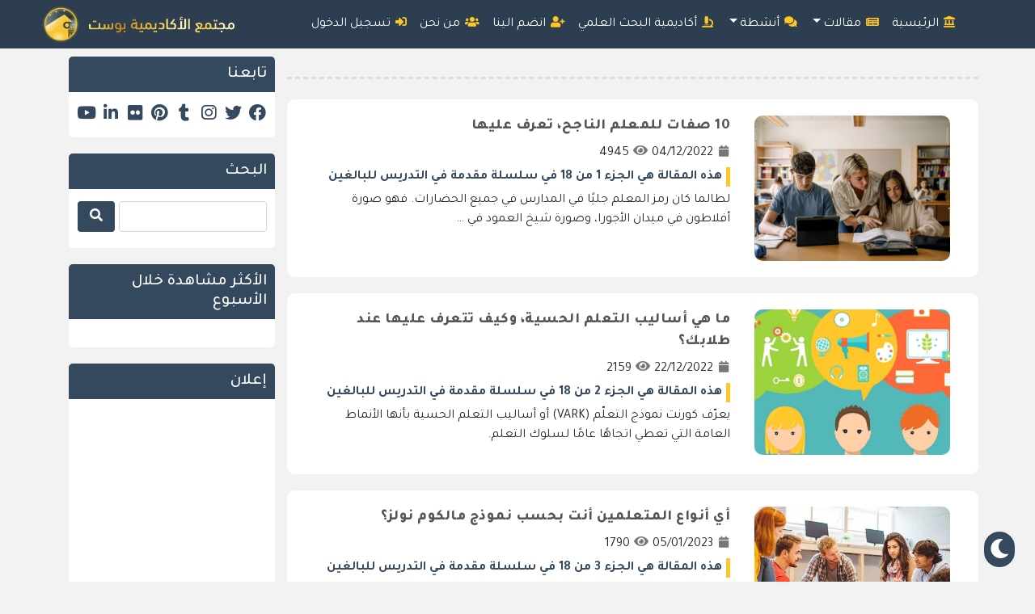

--- FILE ---
content_type: text/html; charset=UTF-8
request_url: https://elakademiapost.com/series/%D9%85%D9%82%D8%AF%D9%85%D8%A9-%D9%81%D9%8A-%D8%A7%D9%84%D8%AA%D8%AF%D8%B1%D9%8A%D8%B3-%D9%84%D9%84%D8%A8%D8%A7%D9%84%D8%BA%D9%8A%D9%86/
body_size: 31441
content:
<!DOCTYPE html>
<html dir="rtl" lang="ar">

<head> 
  <!-- Google Tag Manager -->
  <script>(function(w,d,s,l,i){w[l]=w[l]||[];w[l].push({'gtm.start':
  new Date().getTime(),event:'gtm.js'});var f=d.getElementsByTagName(s)[0],
  j=d.createElement(s),dl=l!='dataLayer'?'&l='+l:'';j.async=true;j.src=
  'https://www.googletagmanager.com/gtm.js?id='+i+dl;f.parentNode.insertBefore(j,f);
  })(window,document,'script','dataLayer','GTM-TDDCZW5');</script>
  <!-- End Google Tag Manager -->

  <meta property="fb:pages" content="157014868045164" />

  <!-- AMP Adsense Active -->
	<script async custom-element="amp-auto-ads"
        src="https://cdn.ampproject.org/v0/amp-auto-ads-0.1.js">
	</script>
  <!-- AMP Adsense (no script) -->

	
  <!-- Adsense Active -->
  <meta name="google-site-verification" content="w7chhuC-e24MFSEoXXiUH_0Kpn_5m7iwVZg6BZgkJfg" />
  <script data-ad-client="ca-pub-7389404754431447" async src="https://pagead2.googlesyndication.com/pagead/js/adsbygoogle.js"></script>

  <meta charset="UTF-8" />
  <meta name="viewport" content="width=device-width, initial-scale=1" />
  
  <link rel="pingback" href="https://elakademiapost.com/xmlrpc.php" />
  <meta name='robots' content='index, follow, max-image-preview:large, max-snippet:-1, max-video-preview:-1' />
	<style>img:is([sizes="auto" i], [sizes^="auto," i]) { contain-intrinsic-size: 3000px 1500px }</style>
	<!-- Google tag (gtag.js) consent mode dataLayer added by Site Kit -->
<script id="google_gtagjs-js-consent-mode-data-layer">
window.dataLayer = window.dataLayer || [];function gtag(){dataLayer.push(arguments);}
gtag('consent', 'default', {"ad_personalization":"denied","ad_storage":"denied","ad_user_data":"denied","analytics_storage":"denied","functionality_storage":"denied","security_storage":"denied","personalization_storage":"denied","region":["AT","BE","BG","CH","CY","CZ","DE","DK","EE","ES","FI","FR","GB","GR","HR","HU","IE","IS","IT","LI","LT","LU","LV","MT","NL","NO","PL","PT","RO","SE","SI","SK"],"wait_for_update":500});
window._googlesitekitConsentCategoryMap = {"statistics":["analytics_storage"],"marketing":["ad_storage","ad_user_data","ad_personalization"],"functional":["functionality_storage","security_storage"],"preferences":["personalization_storage"]};
window._googlesitekitConsents = {"ad_personalization":"denied","ad_storage":"denied","ad_user_data":"denied","analytics_storage":"denied","functionality_storage":"denied","security_storage":"denied","personalization_storage":"denied","region":["AT","BE","BG","CH","CY","CZ","DE","DK","EE","ES","FI","FR","GB","GR","HR","HU","IE","IS","IT","LI","LT","LU","LV","MT","NL","NO","PL","PT","RO","SE","SI","SK"],"wait_for_update":500};
</script>
<!-- End Google tag (gtag.js) consent mode dataLayer added by Site Kit -->

	<!-- This site is optimized with the Yoast SEO plugin v24.1 - https://yoast.com/wordpress/plugins/seo/ -->
	<title>مقدمة في التدريس للبالغين الأرشيف - موقع الأكاديمية بوست</title>
	<meta name="description" content="مقدمة في التدريس للبالغين" />
	<link rel="canonical" href="https://elakademiapostcom-ba3982.ingress-haven.ewp.live/series/مقدمة-في-التدريس-للبالغين/" />
	<meta property="og:locale" content="ar_AR" />
	<meta property="og:type" content="article" />
	<meta property="og:title" content="مقدمة في التدريس للبالغين الأرشيف - موقع الأكاديمية بوست" />
	<meta property="og:description" content="مقدمة في التدريس للبالغين" />
	<meta property="og:url" content="https://elakademiapostcom-ba3982.ingress-haven.ewp.live/series/مقدمة-في-التدريس-للبالغين/" />
	<meta property="og:site_name" content="موقع الأكاديمية بوست" />
	<meta name="twitter:card" content="summary_large_image" />
	<meta name="twitter:site" content="@ElakademiaPost" />
	<script type="application/ld+json" class="yoast-schema-graph">{"@context":"https://schema.org","@graph":[{"@type":"CollectionPage","@id":"https://elakademiapostcom-ba3982.ingress-haven.ewp.live/series/%d9%85%d9%82%d8%af%d9%85%d8%a9-%d9%81%d9%8a-%d8%a7%d9%84%d8%aa%d8%af%d8%b1%d9%8a%d8%b3-%d9%84%d9%84%d8%a8%d8%a7%d9%84%d8%ba%d9%8a%d9%86/","url":"https://elakademiapostcom-ba3982.ingress-haven.ewp.live/series/%d9%85%d9%82%d8%af%d9%85%d8%a9-%d9%81%d9%8a-%d8%a7%d9%84%d8%aa%d8%af%d8%b1%d9%8a%d8%b3-%d9%84%d9%84%d8%a8%d8%a7%d9%84%d8%ba%d9%8a%d9%86/","name":"مقدمة في التدريس للبالغين الأرشيف - موقع الأكاديمية بوست","isPartOf":{"@id":"https://elakademiapostcom-ba3982.ingress-haven.ewp.live/#website"},"primaryImageOfPage":{"@id":"https://elakademiapostcom-ba3982.ingress-haven.ewp.live/series/%d9%85%d9%82%d8%af%d9%85%d8%a9-%d9%81%d9%8a-%d8%a7%d9%84%d8%aa%d8%af%d8%b1%d9%8a%d8%b3-%d9%84%d9%84%d8%a8%d8%a7%d9%84%d8%ba%d9%8a%d9%86/#primaryimage"},"image":{"@id":"https://elakademiapostcom-ba3982.ingress-haven.ewp.live/series/%d9%85%d9%82%d8%af%d9%85%d8%a9-%d9%81%d9%8a-%d8%a7%d9%84%d8%aa%d8%af%d8%b1%d9%8a%d8%b3-%d9%84%d9%84%d8%a8%d8%a7%d9%84%d8%ba%d9%8a%d9%86/#primaryimage"},"thumbnailUrl":"https://elakademiapost.com/wp-content/uploads/2022/11/BC_What-Is-Student-Teaching_247733fd61.webp","description":"مقدمة في التدريس للبالغين","breadcrumb":{"@id":"https://elakademiapostcom-ba3982.ingress-haven.ewp.live/series/%d9%85%d9%82%d8%af%d9%85%d8%a9-%d9%81%d9%8a-%d8%a7%d9%84%d8%aa%d8%af%d8%b1%d9%8a%d8%b3-%d9%84%d9%84%d8%a8%d8%a7%d9%84%d8%ba%d9%8a%d9%86/#breadcrumb"},"inLanguage":"ar"},{"@type":"ImageObject","inLanguage":"ar","@id":"https://elakademiapostcom-ba3982.ingress-haven.ewp.live/series/%d9%85%d9%82%d8%af%d9%85%d8%a9-%d9%81%d9%8a-%d8%a7%d9%84%d8%aa%d8%af%d8%b1%d9%8a%d8%b3-%d9%84%d9%84%d8%a8%d8%a7%d9%84%d8%ba%d9%8a%d9%86/#primaryimage","url":"https://elakademiapost.com/wp-content/uploads/2022/11/BC_What-Is-Student-Teaching_247733fd61.webp","contentUrl":"https://elakademiapost.com/wp-content/uploads/2022/11/BC_What-Is-Student-Teaching_247733fd61.webp","width":2000,"height":1333,"caption":"صفات المعلم الناجح"},{"@type":"BreadcrumbList","@id":"https://elakademiapostcom-ba3982.ingress-haven.ewp.live/series/%d9%85%d9%82%d8%af%d9%85%d8%a9-%d9%81%d9%8a-%d8%a7%d9%84%d8%aa%d8%af%d8%b1%d9%8a%d8%b3-%d9%84%d9%84%d8%a8%d8%a7%d9%84%d8%ba%d9%8a%d9%86/#breadcrumb","itemListElement":[{"@type":"ListItem","position":1,"name":"Home","item":"https://elakademiapostcom-ba3982.ingress-haven.ewp.live/"},{"@type":"ListItem","position":2,"name":"مقدمة في التدريس للبالغين"}]},{"@type":"WebSite","@id":"https://elakademiapostcom-ba3982.ingress-haven.ewp.live/#website","url":"https://elakademiapostcom-ba3982.ingress-haven.ewp.live/","name":"موقع الأكاديمية بوست","description":"-متعة المعرفة تجمعنا","publisher":{"@id":"https://elakademiapostcom-ba3982.ingress-haven.ewp.live/#organization"},"potentialAction":[{"@type":"SearchAction","target":{"@type":"EntryPoint","urlTemplate":"https://elakademiapostcom-ba3982.ingress-haven.ewp.live/?s={search_term_string}"},"query-input":{"@type":"PropertyValueSpecification","valueRequired":true,"valueName":"search_term_string"}}],"inLanguage":"ar"},{"@type":"Organization","@id":"https://elakademiapostcom-ba3982.ingress-haven.ewp.live/#organization","name":"الأكاديمية بوست","url":"https://elakademiapostcom-ba3982.ingress-haven.ewp.live/","logo":{"@type":"ImageObject","inLanguage":"ar","@id":"https://elakademiapostcom-ba3982.ingress-haven.ewp.live/#/schema/logo/image/","url":"https://elakademiapost.com/wp-content/uploads/2021/05/logo1.png","contentUrl":"https://elakademiapost.com/wp-content/uploads/2021/05/logo1.png","width":473,"height":467,"caption":"الأكاديمية بوست"},"image":{"@id":"https://elakademiapostcom-ba3982.ingress-haven.ewp.live/#/schema/logo/image/"},"sameAs":["https://www.facebook.com/elakademiaPost/","https://x.com/ElakademiaPost"]},false]}</script>
	<!-- / Yoast SEO plugin. -->


<link rel='dns-prefetch' href='//www.recaptcha.net' />
<link rel='dns-prefetch' href='//www.googletagmanager.com' />
<link rel='dns-prefetch' href='//pagead2.googlesyndication.com' />
<link rel='dns-prefetch' href='//fundingchoicesmessages.google.com' />
<link rel="alternate" type="application/rss+xml" title="موقع الأكاديمية بوست &laquo; الخلاصة" href="https://elakademiapost.com/feed/" />
<link rel="alternate" type="application/rss+xml" title="موقع الأكاديمية بوست &laquo; خلاصة التعليقات" href="https://elakademiapost.com/comments/feed/" />
<link rel="alternate" type="application/rss+xml" title="خلاصة موقع الأكاديمية بوست &laquo; مقدمة في التدريس للبالغين Series" href="https://elakademiapost.com/series/%d9%85%d9%82%d8%af%d9%85%d8%a9-%d9%81%d9%8a-%d8%a7%d9%84%d8%aa%d8%af%d8%b1%d9%8a%d8%b3-%d9%84%d9%84%d8%a8%d8%a7%d9%84%d8%ba%d9%8a%d9%86/feed/" />
<script>
window._wpemojiSettings = {"baseUrl":"https:\/\/s.w.org\/images\/core\/emoji\/15.0.3\/72x72\/","ext":".png","svgUrl":"https:\/\/s.w.org\/images\/core\/emoji\/15.0.3\/svg\/","svgExt":".svg","source":{"concatemoji":"https:\/\/elakademiapost.com\/wp-includes\/js\/wp-emoji-release.min.js?ver=6.7.4"}};
/*! This file is auto-generated */
!function(i,n){var o,s,e;function c(e){try{var t={supportTests:e,timestamp:(new Date).valueOf()};sessionStorage.setItem(o,JSON.stringify(t))}catch(e){}}function p(e,t,n){e.clearRect(0,0,e.canvas.width,e.canvas.height),e.fillText(t,0,0);var t=new Uint32Array(e.getImageData(0,0,e.canvas.width,e.canvas.height).data),r=(e.clearRect(0,0,e.canvas.width,e.canvas.height),e.fillText(n,0,0),new Uint32Array(e.getImageData(0,0,e.canvas.width,e.canvas.height).data));return t.every(function(e,t){return e===r[t]})}function u(e,t,n){switch(t){case"flag":return n(e,"\ud83c\udff3\ufe0f\u200d\u26a7\ufe0f","\ud83c\udff3\ufe0f\u200b\u26a7\ufe0f")?!1:!n(e,"\ud83c\uddfa\ud83c\uddf3","\ud83c\uddfa\u200b\ud83c\uddf3")&&!n(e,"\ud83c\udff4\udb40\udc67\udb40\udc62\udb40\udc65\udb40\udc6e\udb40\udc67\udb40\udc7f","\ud83c\udff4\u200b\udb40\udc67\u200b\udb40\udc62\u200b\udb40\udc65\u200b\udb40\udc6e\u200b\udb40\udc67\u200b\udb40\udc7f");case"emoji":return!n(e,"\ud83d\udc26\u200d\u2b1b","\ud83d\udc26\u200b\u2b1b")}return!1}function f(e,t,n){var r="undefined"!=typeof WorkerGlobalScope&&self instanceof WorkerGlobalScope?new OffscreenCanvas(300,150):i.createElement("canvas"),a=r.getContext("2d",{willReadFrequently:!0}),o=(a.textBaseline="top",a.font="600 32px Arial",{});return e.forEach(function(e){o[e]=t(a,e,n)}),o}function t(e){var t=i.createElement("script");t.src=e,t.defer=!0,i.head.appendChild(t)}"undefined"!=typeof Promise&&(o="wpEmojiSettingsSupports",s=["flag","emoji"],n.supports={everything:!0,everythingExceptFlag:!0},e=new Promise(function(e){i.addEventListener("DOMContentLoaded",e,{once:!0})}),new Promise(function(t){var n=function(){try{var e=JSON.parse(sessionStorage.getItem(o));if("object"==typeof e&&"number"==typeof e.timestamp&&(new Date).valueOf()<e.timestamp+604800&&"object"==typeof e.supportTests)return e.supportTests}catch(e){}return null}();if(!n){if("undefined"!=typeof Worker&&"undefined"!=typeof OffscreenCanvas&&"undefined"!=typeof URL&&URL.createObjectURL&&"undefined"!=typeof Blob)try{var e="postMessage("+f.toString()+"("+[JSON.stringify(s),u.toString(),p.toString()].join(",")+"));",r=new Blob([e],{type:"text/javascript"}),a=new Worker(URL.createObjectURL(r),{name:"wpTestEmojiSupports"});return void(a.onmessage=function(e){c(n=e.data),a.terminate(),t(n)})}catch(e){}c(n=f(s,u,p))}t(n)}).then(function(e){for(var t in e)n.supports[t]=e[t],n.supports.everything=n.supports.everything&&n.supports[t],"flag"!==t&&(n.supports.everythingExceptFlag=n.supports.everythingExceptFlag&&n.supports[t]);n.supports.everythingExceptFlag=n.supports.everythingExceptFlag&&!n.supports.flag,n.DOMReady=!1,n.readyCallback=function(){n.DOMReady=!0}}).then(function(){return e}).then(function(){var e;n.supports.everything||(n.readyCallback(),(e=n.source||{}).concatemoji?t(e.concatemoji):e.wpemoji&&e.twemoji&&(t(e.twemoji),t(e.wpemoji)))}))}((window,document),window._wpemojiSettings);
</script>
<style id='wp-emoji-styles-inline-css'>

	img.wp-smiley, img.emoji {
		display: inline !important;
		border: none !important;
		box-shadow: none !important;
		height: 1em !important;
		width: 1em !important;
		margin: 0 0.07em !important;
		vertical-align: -0.1em !important;
		background: none !important;
		padding: 0 !important;
	}
</style>
<link rel='stylesheet' id='wp-block-library-rtl-css' href='https://elakademiapost.com/wp-includes/css/dist/block-library/style-rtl.min.css?ver=6.7.4' media='all' />
<style id='qsm-quiz-style-inline-css'>


</style>
<link rel='stylesheet' id='quads-style-css-css' href='https://elakademiapost.com/wp-content/plugins/quick-adsense-reloaded/includes/gutenberg/dist/blocks.style.build.css?ver=2.0.98' media='all' />
<style id='classic-theme-styles-inline-css'>
/*! This file is auto-generated */
.wp-block-button__link{color:#fff;background-color:#32373c;border-radius:9999px;box-shadow:none;text-decoration:none;padding:calc(.667em + 2px) calc(1.333em + 2px);font-size:1.125em}.wp-block-file__button{background:#32373c;color:#fff;text-decoration:none}
</style>
<style id='global-styles-inline-css'>
:root{--wp--preset--aspect-ratio--square: 1;--wp--preset--aspect-ratio--4-3: 4/3;--wp--preset--aspect-ratio--3-4: 3/4;--wp--preset--aspect-ratio--3-2: 3/2;--wp--preset--aspect-ratio--2-3: 2/3;--wp--preset--aspect-ratio--16-9: 16/9;--wp--preset--aspect-ratio--9-16: 9/16;--wp--preset--color--black: #000000;--wp--preset--color--cyan-bluish-gray: #abb8c3;--wp--preset--color--white: #ffffff;--wp--preset--color--pale-pink: #f78da7;--wp--preset--color--vivid-red: #cf2e2e;--wp--preset--color--luminous-vivid-orange: #ff6900;--wp--preset--color--luminous-vivid-amber: #fcb900;--wp--preset--color--light-green-cyan: #7bdcb5;--wp--preset--color--vivid-green-cyan: #00d084;--wp--preset--color--pale-cyan-blue: #8ed1fc;--wp--preset--color--vivid-cyan-blue: #0693e3;--wp--preset--color--vivid-purple: #9b51e0;--wp--preset--gradient--vivid-cyan-blue-to-vivid-purple: linear-gradient(135deg,rgba(6,147,227,1) 0%,rgb(155,81,224) 100%);--wp--preset--gradient--light-green-cyan-to-vivid-green-cyan: linear-gradient(135deg,rgb(122,220,180) 0%,rgb(0,208,130) 100%);--wp--preset--gradient--luminous-vivid-amber-to-luminous-vivid-orange: linear-gradient(135deg,rgba(252,185,0,1) 0%,rgba(255,105,0,1) 100%);--wp--preset--gradient--luminous-vivid-orange-to-vivid-red: linear-gradient(135deg,rgba(255,105,0,1) 0%,rgb(207,46,46) 100%);--wp--preset--gradient--very-light-gray-to-cyan-bluish-gray: linear-gradient(135deg,rgb(238,238,238) 0%,rgb(169,184,195) 100%);--wp--preset--gradient--cool-to-warm-spectrum: linear-gradient(135deg,rgb(74,234,220) 0%,rgb(151,120,209) 20%,rgb(207,42,186) 40%,rgb(238,44,130) 60%,rgb(251,105,98) 80%,rgb(254,248,76) 100%);--wp--preset--gradient--blush-light-purple: linear-gradient(135deg,rgb(255,206,236) 0%,rgb(152,150,240) 100%);--wp--preset--gradient--blush-bordeaux: linear-gradient(135deg,rgb(254,205,165) 0%,rgb(254,45,45) 50%,rgb(107,0,62) 100%);--wp--preset--gradient--luminous-dusk: linear-gradient(135deg,rgb(255,203,112) 0%,rgb(199,81,192) 50%,rgb(65,88,208) 100%);--wp--preset--gradient--pale-ocean: linear-gradient(135deg,rgb(255,245,203) 0%,rgb(182,227,212) 50%,rgb(51,167,181) 100%);--wp--preset--gradient--electric-grass: linear-gradient(135deg,rgb(202,248,128) 0%,rgb(113,206,126) 100%);--wp--preset--gradient--midnight: linear-gradient(135deg,rgb(2,3,129) 0%,rgb(40,116,252) 100%);--wp--preset--font-size--small: 13px;--wp--preset--font-size--medium: 20px;--wp--preset--font-size--large: 36px;--wp--preset--font-size--x-large: 42px;--wp--preset--spacing--20: 0.44rem;--wp--preset--spacing--30: 0.67rem;--wp--preset--spacing--40: 1rem;--wp--preset--spacing--50: 1.5rem;--wp--preset--spacing--60: 2.25rem;--wp--preset--spacing--70: 3.38rem;--wp--preset--spacing--80: 5.06rem;--wp--preset--shadow--natural: 6px 6px 9px rgba(0, 0, 0, 0.2);--wp--preset--shadow--deep: 12px 12px 50px rgba(0, 0, 0, 0.4);--wp--preset--shadow--sharp: 6px 6px 0px rgba(0, 0, 0, 0.2);--wp--preset--shadow--outlined: 6px 6px 0px -3px rgba(255, 255, 255, 1), 6px 6px rgba(0, 0, 0, 1);--wp--preset--shadow--crisp: 6px 6px 0px rgba(0, 0, 0, 1);}:where(.is-layout-flex){gap: 0.5em;}:where(.is-layout-grid){gap: 0.5em;}body .is-layout-flex{display: flex;}.is-layout-flex{flex-wrap: wrap;align-items: center;}.is-layout-flex > :is(*, div){margin: 0;}body .is-layout-grid{display: grid;}.is-layout-grid > :is(*, div){margin: 0;}:where(.wp-block-columns.is-layout-flex){gap: 2em;}:where(.wp-block-columns.is-layout-grid){gap: 2em;}:where(.wp-block-post-template.is-layout-flex){gap: 1.25em;}:where(.wp-block-post-template.is-layout-grid){gap: 1.25em;}.has-black-color{color: var(--wp--preset--color--black) !important;}.has-cyan-bluish-gray-color{color: var(--wp--preset--color--cyan-bluish-gray) !important;}.has-white-color{color: var(--wp--preset--color--white) !important;}.has-pale-pink-color{color: var(--wp--preset--color--pale-pink) !important;}.has-vivid-red-color{color: var(--wp--preset--color--vivid-red) !important;}.has-luminous-vivid-orange-color{color: var(--wp--preset--color--luminous-vivid-orange) !important;}.has-luminous-vivid-amber-color{color: var(--wp--preset--color--luminous-vivid-amber) !important;}.has-light-green-cyan-color{color: var(--wp--preset--color--light-green-cyan) !important;}.has-vivid-green-cyan-color{color: var(--wp--preset--color--vivid-green-cyan) !important;}.has-pale-cyan-blue-color{color: var(--wp--preset--color--pale-cyan-blue) !important;}.has-vivid-cyan-blue-color{color: var(--wp--preset--color--vivid-cyan-blue) !important;}.has-vivid-purple-color{color: var(--wp--preset--color--vivid-purple) !important;}.has-black-background-color{background-color: var(--wp--preset--color--black) !important;}.has-cyan-bluish-gray-background-color{background-color: var(--wp--preset--color--cyan-bluish-gray) !important;}.has-white-background-color{background-color: var(--wp--preset--color--white) !important;}.has-pale-pink-background-color{background-color: var(--wp--preset--color--pale-pink) !important;}.has-vivid-red-background-color{background-color: var(--wp--preset--color--vivid-red) !important;}.has-luminous-vivid-orange-background-color{background-color: var(--wp--preset--color--luminous-vivid-orange) !important;}.has-luminous-vivid-amber-background-color{background-color: var(--wp--preset--color--luminous-vivid-amber) !important;}.has-light-green-cyan-background-color{background-color: var(--wp--preset--color--light-green-cyan) !important;}.has-vivid-green-cyan-background-color{background-color: var(--wp--preset--color--vivid-green-cyan) !important;}.has-pale-cyan-blue-background-color{background-color: var(--wp--preset--color--pale-cyan-blue) !important;}.has-vivid-cyan-blue-background-color{background-color: var(--wp--preset--color--vivid-cyan-blue) !important;}.has-vivid-purple-background-color{background-color: var(--wp--preset--color--vivid-purple) !important;}.has-black-border-color{border-color: var(--wp--preset--color--black) !important;}.has-cyan-bluish-gray-border-color{border-color: var(--wp--preset--color--cyan-bluish-gray) !important;}.has-white-border-color{border-color: var(--wp--preset--color--white) !important;}.has-pale-pink-border-color{border-color: var(--wp--preset--color--pale-pink) !important;}.has-vivid-red-border-color{border-color: var(--wp--preset--color--vivid-red) !important;}.has-luminous-vivid-orange-border-color{border-color: var(--wp--preset--color--luminous-vivid-orange) !important;}.has-luminous-vivid-amber-border-color{border-color: var(--wp--preset--color--luminous-vivid-amber) !important;}.has-light-green-cyan-border-color{border-color: var(--wp--preset--color--light-green-cyan) !important;}.has-vivid-green-cyan-border-color{border-color: var(--wp--preset--color--vivid-green-cyan) !important;}.has-pale-cyan-blue-border-color{border-color: var(--wp--preset--color--pale-cyan-blue) !important;}.has-vivid-cyan-blue-border-color{border-color: var(--wp--preset--color--vivid-cyan-blue) !important;}.has-vivid-purple-border-color{border-color: var(--wp--preset--color--vivid-purple) !important;}.has-vivid-cyan-blue-to-vivid-purple-gradient-background{background: var(--wp--preset--gradient--vivid-cyan-blue-to-vivid-purple) !important;}.has-light-green-cyan-to-vivid-green-cyan-gradient-background{background: var(--wp--preset--gradient--light-green-cyan-to-vivid-green-cyan) !important;}.has-luminous-vivid-amber-to-luminous-vivid-orange-gradient-background{background: var(--wp--preset--gradient--luminous-vivid-amber-to-luminous-vivid-orange) !important;}.has-luminous-vivid-orange-to-vivid-red-gradient-background{background: var(--wp--preset--gradient--luminous-vivid-orange-to-vivid-red) !important;}.has-very-light-gray-to-cyan-bluish-gray-gradient-background{background: var(--wp--preset--gradient--very-light-gray-to-cyan-bluish-gray) !important;}.has-cool-to-warm-spectrum-gradient-background{background: var(--wp--preset--gradient--cool-to-warm-spectrum) !important;}.has-blush-light-purple-gradient-background{background: var(--wp--preset--gradient--blush-light-purple) !important;}.has-blush-bordeaux-gradient-background{background: var(--wp--preset--gradient--blush-bordeaux) !important;}.has-luminous-dusk-gradient-background{background: var(--wp--preset--gradient--luminous-dusk) !important;}.has-pale-ocean-gradient-background{background: var(--wp--preset--gradient--pale-ocean) !important;}.has-electric-grass-gradient-background{background: var(--wp--preset--gradient--electric-grass) !important;}.has-midnight-gradient-background{background: var(--wp--preset--gradient--midnight) !important;}.has-small-font-size{font-size: var(--wp--preset--font-size--small) !important;}.has-medium-font-size{font-size: var(--wp--preset--font-size--medium) !important;}.has-large-font-size{font-size: var(--wp--preset--font-size--large) !important;}.has-x-large-font-size{font-size: var(--wp--preset--font-size--x-large) !important;}
:where(.wp-block-post-template.is-layout-flex){gap: 1.25em;}:where(.wp-block-post-template.is-layout-grid){gap: 1.25em;}
:where(.wp-block-columns.is-layout-flex){gap: 2em;}:where(.wp-block-columns.is-layout-grid){gap: 2em;}
:root :where(.wp-block-pullquote){font-size: 1.5em;line-height: 1.6;}
</style>
<link rel='stylesheet' id='redux-extendify-styles-css' href='https://elakademiapost.com/wp-content/plugins/worth-the-read/options/assets/css/extendify-utilities.css?ver=4.4.5' media='all' />
<link rel='stylesheet' id='wtr-css-css' href='https://elakademiapost.com/wp-content/plugins/worth-the-read/css/wtr.css?ver=6.7.4' media='all' />
<link rel='stylesheet' id='pps-series-overview-style-css' href='https://elakademiapost.com/wp-content/plugins/publishpress-series-pro/css/series-overview.css?ver=2.12.0' media='all' />
<link rel='stylesheet' id='ez-toc-css' href='https://elakademiapost.com/wp-content/plugins/easy-table-of-contents/assets/css/screen.min.css?ver=2.0.80' media='all' />
<style id='ez-toc-inline-css'>
div#ez-toc-container .ez-toc-title {font-size: 120%;}div#ez-toc-container .ez-toc-title {font-weight: 500;}div#ez-toc-container ul li , div#ez-toc-container ul li a {font-size: 95%;}div#ez-toc-container ul li , div#ez-toc-container ul li a {font-weight: 500;}div#ez-toc-container nav ul ul li {font-size: 90%;}div#ez-toc-container {background: #fafafa;border: 1px solid #ddd;width: 100%;}div#ez-toc-container p.ez-toc-title , #ez-toc-container .ez_toc_custom_title_icon , #ez-toc-container .ez_toc_custom_toc_icon {color: #000000;}div#ez-toc-container ul.ez-toc-list a {color: #428bca;}div#ez-toc-container ul.ez-toc-list a:hover {color: #2a6496;}div#ez-toc-container ul.ez-toc-list a:visited {color: #428bca;}.ez-toc-counter nav ul li a::before {color: ;}.ez-toc-box-title {font-weight: bold; margin-bottom: 10px; text-align: center; text-transform: uppercase; letter-spacing: 1px; color: #666; padding-bottom: 5px;position:absolute;top:-4%;left:5%;background-color: inherit;transition: top 0.3s ease;}.ez-toc-box-title.toc-closed {top:-25%;}
.ez-toc-container-direction {direction: rtl;}.ez-toc-counter-rtl ul {direction: rtl;counter-reset: item-level1, item-level2, item-level3, item-level4, item-level5, item-level6;}.ez-toc-counter-rtl ul ul {direction: rtl;counter-reset: item-level2, item-level3, item-level4, item-level5, item-level6;}.ez-toc-counter-rtl ul ul ul {direction: rtl;counter-reset: item-level3, item-level4, item-level5, item-level6;}.ez-toc-counter-rtl ul ul ul ul {direction: rtl;counter-reset: item-level4, item-level5, item-level6;}.ez-toc-counter-rtl ul ul ul ul ul {direction: rtl;counter-reset: item-level5, item-level6;}.ez-toc-counter-rtl ul ul ul ul ul ul {direction: rtl;counter-reset: item-level6;}.ez-toc-counter-rtl ul li {counter-increment: item-level1;}.ez-toc-counter-rtl ul ul li {counter-increment: item-level2;}.ez-toc-counter-rtl ul ul ul li {counter-increment: item-level3;}.ez-toc-counter-rtl ul ul ul ul li {counter-increment: item-level4;}.ez-toc-counter-rtl ul ul ul ul ul li {counter-increment: item-level5;}.ez-toc-counter-rtl ul ul ul ul ul ul li {counter-increment: item-level6;}.ez-toc-counter-rtl nav ul li a::before {content: counter(item-level1, decimal) '. ';float: right;margin-left: 0.2rem;flex-grow: 0;flex-shrink: 0;  }.ez-toc-counter-rtl nav ul ul li a::before {content: counter(item-level2, decimal) "." counter(item-level1, decimal) '. ';float: right;margin-left: 0.2rem;flex-grow: 0;flex-shrink: 0;  }.ez-toc-counter-rtl nav ul ul ul li a::before {content: counter(item-level3, decimal) "." counter(item-level2, decimal) "." counter(item-level1, decimal) '. ';float: right;margin-left: 0.2rem;flex-grow: 0;flex-shrink: 0;  }.ez-toc-counter-rtl nav ul ul ul ul li a::before {content: counter(item-level4, decimal) "." counter(item-level3, decimal) "." counter(item-level2, decimal) "." counter(item-level1, decimal) '. ';float: right;margin-left: 0.2rem;flex-grow: 0;flex-shrink: 0;  }.ez-toc-counter-rtl nav ul ul ul ul ul li a::before {content: counter(item-level5, decimal) "." counter(item-level4, decimal) "." counter(item-level3, decimal) "." counter(item-level2, decimal) "." counter(item-level1, decimal) '. ';float: right;margin-left: 0.2rem;flex-grow: 0;flex-shrink: 0;  }.ez-toc-counter-rtl nav ul ul ul ul ul ul li a::before {content: counter(item-level6, decimal) "." counter(item-level5, decimal) "." counter(item-level4, decimal) "." counter(item-level3, decimal) "." counter(item-level2, decimal) "." counter(item-level1, decimal) '. ';float: right;margin-left: 0.2rem;flex-grow: 0;flex-shrink: 0;  }.ez-toc-widget-direction {direction: rtl;}.ez-toc-widget-container-rtl ul {direction: rtl;counter-reset: item-level1, item-level2, item-level3, item-level4, item-level5, item-level6;}.ez-toc-widget-container-rtl ul ul {direction: rtl;counter-reset: item-level2, item-level3, item-level4, item-level5, item-level6;}.ez-toc-widget-container-rtl ul ul ul {direction: rtl;counter-reset: item-level3, item-level4, item-level5, item-level6;}.ez-toc-widget-container-rtl ul ul ul ul {direction: rtl;counter-reset: item-level4, item-level5, item-level6;}.ez-toc-widget-container-rtl ul ul ul ul ul {direction: rtl;counter-reset: item-level5, item-level6;}.ez-toc-widget-container-rtl ul ul ul ul ul ul {direction: rtl;counter-reset: item-level6;}.ez-toc-widget-container-rtl ul li {counter-increment: item-level1;}.ez-toc-widget-container-rtl ul ul li {counter-increment: item-level2;}.ez-toc-widget-container-rtl ul ul ul li {counter-increment: item-level3;}.ez-toc-widget-container-rtl ul ul ul ul li {counter-increment: item-level4;}.ez-toc-widget-container-rtl ul ul ul ul ul li {counter-increment: item-level5;}.ez-toc-widget-container-rtl ul ul ul ul ul ul li {counter-increment: item-level6;}.ez-toc-widget-container-rtl nav ul li a::before {content: counter(item-level1, decimal) '. ';float: right;margin-left: 0.2rem;flex-grow: 0;flex-shrink: 0;  }.ez-toc-widget-container-rtl nav ul ul li a::before {content: counter(item-level2, decimal) "." counter(item-level1, decimal) '. ';float: right;margin-left: 0.2rem;flex-grow: 0;flex-shrink: 0;  }.ez-toc-widget-container-rtl nav ul ul ul li a::before {content: counter(item-level3, decimal) "." counter(item-level2, decimal) "." counter(item-level1, decimal) '. ';float: right;margin-left: 0.2rem;flex-grow: 0;flex-shrink: 0;  }.ez-toc-widget-container-rtl nav ul ul ul ul li a::before {content: counter(item-level4, decimal) "." counter(item-level3, decimal) "." counter(item-level2, decimal) "." counter(item-level1, decimal) '. ';float: right;margin-left: 0.2rem;flex-grow: 0;flex-shrink: 0;  }.ez-toc-widget-container-rtl nav ul ul ul ul ul li a::before {content: counter(item-level5, decimal) "." counter(item-level4, decimal) "." counter(item-level3, decimal) "." counter(item-level2, decimal) "." counter(item-level1, decimal) '. ';float: right;margin-left: 0.2rem;flex-grow: 0;flex-shrink: 0;  }.ez-toc-widget-container-rtl nav ul ul ul ul ul ul li a::before {content: counter(item-level6, decimal) "." counter(item-level5, decimal) "." counter(item-level4, decimal) "." counter(item-level3, decimal) "." counter(item-level2, decimal) "." counter(item-level1, decimal) '. ';float: right;margin-left: 0.2rem;flex-grow: 0;flex-shrink: 0;  }
</style>
<link rel='stylesheet' id='bootstrap-css-css' href='https://elakademiapost.com/wp-content/themes/RamiTheme/css/bootstrap.min.css?ver=6.7.4' media='all' />
<link rel='stylesheet' id='fontawesome-all-css' href='https://elakademiapost.com/wp-content/themes/RamiTheme/css/fontawesome.all.min.css?ver=6.7.4' media='all' />
<link rel='stylesheet' id='style-css-css' href='https://elakademiapost.com/wp-content/themes/RamiTheme/style.css?ver=0.0.1.9.2' media='all' />
<link rel='stylesheet' id='newsletter-css' href='https://elakademiapost.com/wp-content/plugins/newsletter/style.css?ver=8.9.3' media='all' />
<link rel='stylesheet' id='ayecode-ui-css' href='https://elakademiapost.com/wp-content/plugins/userswp/vendor/ayecode/wp-ayecode-ui/assets-v5/css/ayecode-ui-compatibility.css?ver=0.2.42' media='all' />
<style id='ayecode-ui-inline-css'>
body.modal-open #wpadminbar{z-index:999}.embed-responsive-16by9 .fluid-width-video-wrapper{padding:0!important;position:initial}
</style>
<style id='quads-styles-inline-css'>

    .quads-location ins.adsbygoogle {
        background: transparent !important;
    }.quads-location .quads_rotator_img{ opacity:1 !important;}
    .quads.quads_ad_container { display: grid; grid-template-columns: auto; grid-gap: 10px; padding: 10px; }
    .grid_image{animation: fadeIn 0.5s;-webkit-animation: fadeIn 0.5s;-moz-animation: fadeIn 0.5s;
        -o-animation: fadeIn 0.5s;-ms-animation: fadeIn 0.5s;}
    .quads-ad-label { font-size: 12px; text-align: center; color: #333;}
    .quads_click_impression { display: none;} .quads-location, .quads-ads-space{max-width:100%;} @media only screen and (max-width: 480px) { .quads-ads-space, .penci-builder-element .quads-ads-space{max-width:340px;}}
</style>
<script src="https://elakademiapost.com/wp-content/themes/RamiTheme/js/jquery-3.6.0.min.js?ver=6.7.4" id="jquery-js"></script>
<script src="https://elakademiapost.com/wp-content/plugins/userswp/vendor/ayecode/wp-ayecode-ui/assets/js/select2.min.js?ver=4.0.11" id="select2-js"></script>
<script id="bootstrap-dummy-js-after">
function aui_init_greedy_nav(){jQuery('nav.greedy').each(function(i,obj){if(jQuery(this).hasClass("being-greedy")){return true}jQuery(this).addClass('navbar-expand');jQuery(this).off('shown.bs.tab').on('shown.bs.tab',function(e){if(jQuery(e.target).closest('.dropdown-menu').hasClass('greedy-links')){jQuery(e.target).closest('.greedy').find('.greedy-btn.dropdown').attr('aria-expanded','false');jQuery(e.target).closest('.greedy-links').removeClass('show').addClass('d-none')}});jQuery(document).off('mousemove','.greedy-btn').on('mousemove','.greedy-btn',function(e){jQuery('.dropdown-menu.greedy-links').removeClass('d-none')});var $vlinks='';var $dDownClass='';var ddItemClass='greedy-nav-item';if(jQuery(this).find('.navbar-nav').length){if(jQuery(this).find('.navbar-nav').hasClass("being-greedy")){return true}$vlinks=jQuery(this).find('.navbar-nav').addClass("being-greedy w-100").removeClass('overflow-hidden')}else if(jQuery(this).find('.nav').length){if(jQuery(this).find('.nav').hasClass("being-greedy")){return true}$vlinks=jQuery(this).find('.nav').addClass("being-greedy w-100").removeClass('overflow-hidden');$dDownClass=' mt-0 p-0 zi-5 ';ddItemClass+=' mt-0 me-0'}else{return false}jQuery($vlinks).append('<li class="nav-item list-unstyled ml-auto greedy-btn d-none dropdown"><button data-bs-toggle="collapse" class="nav-link greedy-nav-link" role="button"><i class="fas fa-ellipsis-h"></i> <span class="greedy-count badge bg-dark rounded-pill"></span></button><ul class="greedy-links dropdown-menu dropdown-menu-end '+$dDownClass+'"></ul></li>');var $hlinks=jQuery(this).find('.greedy-links');var $btn=jQuery(this).find('.greedy-btn');var numOfItems=0;var totalSpace=0;var closingTime=1000;var breakWidths=[];$vlinks.children().outerWidth(function(i,w){totalSpace+=w;numOfItems+=1;breakWidths.push(totalSpace)});var availableSpace,numOfVisibleItems,requiredSpace,buttonSpace,timer;function check(){buttonSpace=$btn.width();availableSpace=$vlinks.width()-10;numOfVisibleItems=$vlinks.children().length;requiredSpace=breakWidths[numOfVisibleItems-1];if(numOfVisibleItems>1&&requiredSpace>availableSpace){var $li=$vlinks.children().last().prev();$li.removeClass('nav-item').addClass(ddItemClass);if(!jQuery($hlinks).children().length){$li.find('.nav-link').addClass('w-100 dropdown-item rounded-0 rounded-bottom')}else{jQuery($hlinks).find('.nav-link').removeClass('rounded-top');$li.find('.nav-link').addClass('w-100 dropdown-item rounded-0 rounded-top')}$li.prependTo($hlinks);numOfVisibleItems-=1;check()}else if(availableSpace>breakWidths[numOfVisibleItems]){$hlinks.children().first().insertBefore($btn);numOfVisibleItems+=1;check()}jQuery($btn).find(".greedy-count").html(numOfItems-numOfVisibleItems);if(numOfVisibleItems===numOfItems){$btn.addClass('d-none')}else $btn.removeClass('d-none')}jQuery(window).on("resize",function(){check()});check()})}function aui_select2_locale(){var aui_select2_params={"i18n_select_state_text":"Select an option\u2026","i18n_no_matches":"No matches found","i18n_ajax_error":"Loading failed","i18n_input_too_short_1":"Please enter 1 or more characters","i18n_input_too_short_n":"Please enter %item% or more characters","i18n_input_too_long_1":"Please delete 1 character","i18n_input_too_long_n":"Please delete %item% characters","i18n_selection_too_long_1":"You can only select 1 item","i18n_selection_too_long_n":"You can only select %item% items","i18n_load_more":"Loading more results\u2026","i18n_searching":"Searching\u2026"};return{theme:"bootstrap-5",width:jQuery(this).data('width')?jQuery(this).data('width'):jQuery(this).hasClass('w-100')?'100%':'style',placeholder:jQuery(this).data('placeholder'),language:{errorLoading:function(){return aui_select2_params.i18n_searching},inputTooLong:function(args){var overChars=args.input.length-args.maximum;if(1===overChars){return aui_select2_params.i18n_input_too_long_1}return aui_select2_params.i18n_input_too_long_n.replace('%item%',overChars)},inputTooShort:function(args){var remainingChars=args.minimum-args.input.length;if(1===remainingChars){return aui_select2_params.i18n_input_too_short_1}return aui_select2_params.i18n_input_too_short_n.replace('%item%',remainingChars)},loadingMore:function(){return aui_select2_params.i18n_load_more},maximumSelected:function(args){if(args.maximum===1){return aui_select2_params.i18n_selection_too_long_1}return aui_select2_params.i18n_selection_too_long_n.replace('%item%',args.maximum)},noResults:function(){return aui_select2_params.i18n_no_matches},searching:function(){return aui_select2_params.i18n_searching}}}}function aui_init_select2(){var select2_args=jQuery.extend({},aui_select2_locale());jQuery("select.aui-select2").each(function(){if(!jQuery(this).hasClass("select2-hidden-accessible")){jQuery(this).select2(select2_args)}})}function aui_time_ago(selector){var aui_timeago_params={"prefix_ago":"","suffix_ago":" ago","prefix_after":"after ","suffix_after":"","seconds":"less than a minute","minute":"about a minute","minutes":"%d minutes","hour":"about an hour","hours":"about %d hours","day":"a day","days":"%d days","month":"about a month","months":"%d months","year":"about a year","years":"%d years"};var templates={prefix:aui_timeago_params.prefix_ago,suffix:aui_timeago_params.suffix_ago,seconds:aui_timeago_params.seconds,minute:aui_timeago_params.minute,minutes:aui_timeago_params.minutes,hour:aui_timeago_params.hour,hours:aui_timeago_params.hours,day:aui_timeago_params.day,days:aui_timeago_params.days,month:aui_timeago_params.month,months:aui_timeago_params.months,year:aui_timeago_params.year,years:aui_timeago_params.years};var template=function(t,n){return templates[t]&&templates[t].replace(/%d/i,Math.abs(Math.round(n)))};var timer=function(time){if(!time)return;time=time.replace(/\.\d+/,"");time=time.replace(/-/,"/").replace(/-/,"/");time=time.replace(/T/," ").replace(/Z/," UTC");time=time.replace(/([\+\-]\d\d)\:?(\d\d)/," $1$2");time=new Date(time*1000||time);var now=new Date();var seconds=((now.getTime()-time)*.001)>>0;var minutes=seconds/60;var hours=minutes/60;var days=hours/24;var years=days/365;return templates.prefix+(seconds<45&&template('seconds',seconds)||seconds<90&&template('minute',1)||minutes<45&&template('minutes',minutes)||minutes<90&&template('hour',1)||hours<24&&template('hours',hours)||hours<42&&template('day',1)||days<30&&template('days',days)||days<45&&template('month',1)||days<365&&template('months',days/30)||years<1.5&&template('year',1)||template('years',years))+templates.suffix};var elements=document.getElementsByClassName(selector);if(selector&&elements&&elements.length){for(var i in elements){var $el=elements[i];if(typeof $el==='object'){$el.innerHTML='<i class="far fa-clock"></i> '+timer($el.getAttribute('title')||$el.getAttribute('datetime'))}}}setTimeout(function(){aui_time_ago(selector)},60000)}function aui_init_tooltips(){jQuery('[data-bs-toggle="tooltip"]').tooltip();jQuery('[data-bs-toggle="popover"]').popover();jQuery('[data-bs-toggle="popover-html"]').popover({html:true,sanitize:false});jQuery('[data-bs-toggle="popover"],[data-bs-toggle="popover-html"]').on('inserted.bs.popover',function(){jQuery('body > .popover').wrapAll("<div class='bsui' />")})}$aui_doing_init_flatpickr=false;function aui_init_flatpickr(){if(typeof jQuery.fn.flatpickr==="function"&&!$aui_doing_init_flatpickr){$aui_doing_init_flatpickr=true;try{flatpickr.localize({weekdays:{shorthand:['Sun','Mon','Tue','Wed','Thu','Fri','Sat'],longhand:['Sun','Mon','Tue','Wed','Thu','Fri','Sat'],},months:{shorthand:['Jan','Feb','Mar','Apr','May','Jun','Jul','Aug','Sep','Oct','Nov','Dec'],longhand:['January','February','March','April','May','June','July','August','September','October','November','December'],},daysInMonth:[31,28,31,30,31,30,31,31,30,31,30,31],firstDayOfWeek:6,ordinal:function(nth){var s=nth%100;if(s>3&&s<21)return"th";switch(s%10){case 1:return"st";case 2:return"nd";case 3:return"rd";default:return"th"}},rangeSeparator:' to ',weekAbbreviation:'Wk',scrollTitle:'Scroll to increment',toggleTitle:'Click to toggle',amPM:['AM','PM'],yearAriaLabel:'Year',hourAriaLabel:'Hour',minuteAriaLabel:'Minute',time_24hr:false})}catch(err){console.log(err.message)}jQuery('input[data-aui-init="flatpickr"]:not(.flatpickr-input)').flatpickr()}$aui_doing_init_flatpickr=false}$aui_doing_init_iconpicker=false;function aui_init_iconpicker(){if(typeof jQuery.fn.iconpicker==="function"&&!$aui_doing_init_iconpicker){$aui_doing_init_iconpicker=true;jQuery('input[data-aui-init="iconpicker"]:not(.iconpicker-input)').iconpicker()}$aui_doing_init_iconpicker=false}function aui_modal_iframe($title,$url,$footer,$dismissible,$class,$dialog_class,$body_class,responsive){if(!$body_class){$body_class='p-0'}var wClass='text-center position-absolute w-100 text-dark overlay overlay-white p-0 m-0 d-flex justify-content-center align-items-center';var wStyle='';var sStyle='';var $body="",sClass="w-100 p-0 m-0";if(responsive){$body+='<div class="embed-responsive embed-responsive-16by9 ratio ratio-16x9">';wClass+=' h-100';sClass+=' embed-responsive-item'}else{wClass+=' vh-100';sClass+=' vh-100';wStyle+=' height: 90vh !important;';sStyle+=' height: 90vh !important;'}$body+='<div class="ac-preview-loading '+wClass+'" style="left:0;top:0;'+wStyle+'"><div class="spinner-border" role="status"></div></div>';$body+='<iframe id="embedModal-iframe" class="'+sClass+'" style="'+sStyle+'" src="" width="100%" height="100%" frameborder="0" allowtransparency="true"></iframe>';if(responsive){$body+='</div>'}$m=aui_modal($title,$body,$footer,$dismissible,$class,$dialog_class,$body_class);const auiModal=document.getElementById('aui-modal');auiModal.addEventListener('shown.bs.modal',function(e){iFrame=jQuery('#embedModal-iframe');jQuery('.ac-preview-loading').removeClass('d-none').addClass('d-flex');iFrame.attr({src:$url});iFrame.load(function(){jQuery('.ac-preview-loading').removeClass('d-flex').addClass('d-none')})});return $m}function aui_modal($title,$body,$footer,$dismissible,$class,$dialog_class,$body_class){if(!$class){$class=''}if(!$dialog_class){$dialog_class=''}if(!$body){$body='<div class="text-center"><div class="spinner-border" role="status"></div></div>'}jQuery('.aui-modal').remove();jQuery('.modal-backdrop').remove();jQuery('body').css({overflow:'','padding-right':''});var $modal='';$modal+='<div id="aui-modal" class="modal aui-modal fade shadow bsui '+$class+'" tabindex="-1">'+'<div class="modal-dialog modal-dialog-centered '+$dialog_class+'">'+'<div class="modal-content border-0 shadow">';if($title){$modal+='<div class="modal-header">'+'<h5 class="modal-title">'+$title+'</h5>';if($dismissible){$modal+='<button type="button" class="btn-close" data-bs-dismiss="modal" aria-label="Close">'+'</button>'}$modal+='</div>'}$modal+='<div class="modal-body '+$body_class+'">'+$body+'</div>';if($footer){$modal+='<div class="modal-footer">'+$footer+'</div>'}$modal+='</div>'+'</div>'+'</div>';jQuery('body').append($modal);const ayeModal=new bootstrap.Modal('.aui-modal',{});ayeModal.show()}function aui_conditional_fields(form){jQuery(form).find(".aui-conditional-field").each(function(){var $element_require=jQuery(this).data('element-require');if($element_require){$element_require=$element_require.replace("&#039;","'");$element_require=$element_require.replace("&quot;",'"');if(aui_check_form_condition($element_require,form)){jQuery(this).removeClass('d-none')}else{jQuery(this).addClass('d-none')}}})}function aui_check_form_condition(condition,form){if(form){condition=condition.replace(/\(form\)/g,"('"+form+"')")}return new Function("return "+condition+";")()}jQuery.fn.aui_isOnScreen=function(){var win=jQuery(window);var viewport={top:win.scrollTop(),left:win.scrollLeft()};viewport.right=viewport.left+win.width();viewport.bottom=viewport.top+win.height();var bounds=this.offset();bounds.right=bounds.left+this.outerWidth();bounds.bottom=bounds.top+this.outerHeight();return(!(viewport.right<bounds.left||viewport.left>bounds.right||viewport.bottom<bounds.top||viewport.top>bounds.bottom))};function aui_carousel_maybe_show_multiple_items($carousel){var $items={};var $item_count=0;if(!jQuery($carousel).find('.carousel-inner-original').length){jQuery($carousel).append('<div class="carousel-inner-original d-none">'+jQuery($carousel).find('.carousel-inner').html().replaceAll('carousel-item','not-carousel-item')+'</div>')}jQuery($carousel).find('.carousel-inner-original .not-carousel-item').each(function(){$items[$item_count]=jQuery(this).html();$item_count++});if(!$item_count){return}if(jQuery(window).width()<=576){if(jQuery($carousel).find('.carousel-inner').hasClass('aui-multiple-items')&&jQuery($carousel).find('.carousel-inner-original').length){jQuery($carousel).find('.carousel-inner').removeClass('aui-multiple-items').html(jQuery($carousel).find('.carousel-inner-original').html().replaceAll('not-carousel-item','carousel-item'));jQuery($carousel).find(".carousel-indicators li").removeClass("d-none")}}else{var $md_count=jQuery($carousel).data('limit_show');var $md_cols_count=jQuery($carousel).data('cols_show');var $new_items='';var $new_items_count=0;var $new_item_count=0;var $closed=true;Object.keys($items).forEach(function(key,index){if(index!=0&&Number.isInteger(index/$md_count)){$new_items+='</div></div>';$closed=true}if(index==0||Number.isInteger(index/$md_count)){$row_cols_class=$md_cols_count?' g-lg-4 g-3 row-cols-1 row-cols-lg-'+$md_cols_count:'';$active=index==0?'active':'';$new_items+='<div class="carousel-item '+$active+'"><div class="row'+$row_cols_class+' ">';$closed=false;$new_items_count++;$new_item_count=0}$new_items+='<div class="col ">'+$items[index]+'</div>';$new_item_count++});if(!$closed){if($md_count-$new_item_count>0){$placeholder_count=$md_count-$new_item_count;while($placeholder_count>0){$new_items+='<div class="col "></div>';$placeholder_count--}}$new_items+='</div></div>'}jQuery($carousel).find('.carousel-inner').addClass('aui-multiple-items').html($new_items);jQuery($carousel).find('.carousel-item.active img').each(function(){if(real_srcset=jQuery(this).attr("data-srcset")){if(!jQuery(this).attr("srcset"))jQuery(this).attr("srcset",real_srcset)}if(real_src=jQuery(this).attr("data-src")){if(!jQuery(this).attr("srcset"))jQuery(this).attr("src",real_src)}});$hide_count=$new_items_count-1;jQuery($carousel).find(".carousel-indicators li:gt("+$hide_count+")").addClass("d-none")}jQuery(window).trigger("aui_carousel_multiple")}function aui_init_carousel_multiple_items(){jQuery(window).on("resize",function(){jQuery('.carousel-multiple-items').each(function(){aui_carousel_maybe_show_multiple_items(this)})});jQuery('.carousel-multiple-items').each(function(){aui_carousel_maybe_show_multiple_items(this)})}function init_nav_sub_menus(){jQuery('.navbar-multi-sub-menus').each(function(i,obj){if(jQuery(this).hasClass("has-sub-sub-menus")){return true}jQuery(this).addClass('has-sub-sub-menus');jQuery(this).find('.dropdown-menu a.dropdown-toggle').on('click',function(e){var $el=jQuery(this);$el.toggleClass('active-dropdown');var $parent=jQuery(this).offsetParent(".dropdown-menu");if(!jQuery(this).next().hasClass('show')){jQuery(this).parents('.dropdown-menu').first().find('.show').removeClass("show")}var $subMenu=jQuery(this).next(".dropdown-menu");$subMenu.toggleClass('show');jQuery(this).parent("li").toggleClass('show');jQuery(this).parents('li.nav-item.dropdown.show').on('hidden.bs.dropdown',function(e){jQuery('.dropdown-menu .show').removeClass("show");$el.removeClass('active-dropdown')});if(!$parent.parent().hasClass('navbar-nav')){$el.next().addClass('position-relative border-top border-bottom')}return false})})}function aui_lightbox_embed($link,ele){ele.preventDefault();jQuery('.aui-carousel-modal').remove();var $modal='<div class="modal fade aui-carousel-modal bsui" id="aui-carousel-modal" tabindex="-1" role="dialog" aria-labelledby="aui-modal-title" aria-hidden="true"><div class="modal-dialog modal-dialog-centered modal-xl mw-100"><div class="modal-content bg-transparent border-0 shadow-none"><div class="modal-header"><h5 class="modal-title" id="aui-modal-title"></h5></div><div class="modal-body text-center"><i class="fas fa-circle-notch fa-spin fa-3x"></i></div></div></div></div>';jQuery('body').append($modal);const ayeModal=new bootstrap.Modal('.aui-carousel-modal',{});const myModalEl=document.getElementById('aui-carousel-modal');myModalEl.addEventListener('hidden.bs.modal',event=>{jQuery(".aui-carousel-modal iframe").attr('src','')});jQuery('.aui-carousel-modal').on('shown.bs.modal',function(e){jQuery('.aui-carousel-modal .carousel-item.active').find('iframe').each(function(){var $iframe=jQuery(this);$iframe.parent().find('.ac-preview-loading').removeClass('d-none').addClass('d-flex');if(!$iframe.attr('src')&&$iframe.data('src')){$iframe.attr('src',$iframe.data('src'))}$iframe.on('load',function(){setTimeout(function(){$iframe.parent().find('.ac-preview-loading').removeClass('d-flex').addClass('d-none')},1250)})})});$container=jQuery($link).closest('.aui-gallery');$clicked_href=jQuery($link).attr('href');$images=[];$container.find('.aui-lightbox-image, .aui-lightbox-iframe').each(function(){var a=this;var href=jQuery(a).attr('href');if(href){$images.push(href)}});if($images.length){var $carousel='<div id="aui-embed-slider-modal" class="carousel slide" >';if($images.length>1){$i=0;$carousel+='<ol class="carousel-indicators position-fixed">';$container.find('.aui-lightbox-image, .aui-lightbox-iframe').each(function(){$active=$clicked_href==jQuery(this).attr('href')?'active':'';$carousel+='<li data-bs-target="#aui-embed-slider-modal" data-bs-slide-to="'+$i+'" class="'+$active+'"></li>';$i++});$carousel+='</ol>'}$i=0;$rtl_class='justify-content-end';$carousel+='<div class="carousel-inner d-flex align-items-center '+$rtl_class+'">';$container.find('.aui-lightbox-image').each(function(){var a=this;var href=jQuery(a).attr('href');$active=$clicked_href==jQuery(this).attr('href')?'active':'';$carousel+='<div class="carousel-item '+$active+'"><div>';var css_height=window.innerWidth>window.innerHeight?'90vh':'auto';var srcset=jQuery(a).find('img').attr('srcset');var sizes='';if(srcset){var sources=srcset.split(',').map(s=>{var parts=s.trim().split(' ');return{width:parseInt(parts[1].replace('w','')),descriptor:parts[1].replace('w','px')}}).sort((a,b)=>b.width-a.width);sizes=sources.map((source,index,array)=>{if(index===0){return `${source.descriptor}`}else{return `(max-width:${source.width-1}px)${array[index-1].descriptor}`}}).reverse().join(', ')}var img=href?jQuery(a).find('img').clone().attr('src',href).attr('sizes',sizes).removeClass().addClass('mx-auto d-block w-auto rounded').css({'max-height':css_height,'max-width':'98%'}).get(0).outerHTML:jQuery(a).find('img').clone().removeClass().addClass('mx-auto d-block w-auto rounded').css({'max-height':css_height,'max-width':'98%'}).get(0).outerHTML;$carousel+=img;if(jQuery(a).parent().find('.carousel-caption').length){$carousel+=jQuery(a).parent().find('.carousel-caption').clone().removeClass('sr-only visually-hidden').get(0).outerHTML}else if(jQuery(a).parent().find('.figure-caption').length){$carousel+=jQuery(a).parent().find('.figure-caption').clone().removeClass('sr-only visually-hidden').addClass('carousel-caption').get(0).outerHTML}$carousel+='</div></div>';$i++});$container.find('.aui-lightbox-iframe').each(function(){var a=this;var css_height=window.innerWidth>window.innerHeight?'90vh;':'auto;';var styleWidth=$images.length>1?'max-width:70%;':'';$active=$clicked_href==jQuery(this).attr('href')?'active':'';$carousel+='<div class="carousel-item '+$active+'"><div class="modal-xl mx-auto ratio ratio-16x9" style="max-height:'+css_height+styleWidth+'">';var url=jQuery(a).attr('href');var iframe='<div class="ac-preview-loading text-light d-none" style="left:0;top:0;height:'+css_height+'"><div class="spinner-border m-auto" role="status"></div></div>';iframe+='<iframe class="aui-carousel-iframe" style="height:'+css_height+'" src="" data-src="'+url+'?rel=0&amp;showinfo=0&amp;modestbranding=1&amp;autoplay=1" allow="autoplay"></iframe>';var img=iframe;$carousel+=img;$carousel+='</div></div>';$i++});$carousel+='</div>';if($images.length>1){$carousel+='<a class="carousel-control-prev" href="#aui-embed-slider-modal" role="button" data-bs-slide="prev">';$carousel+='<span class="carousel-control-prev-icon" aria-hidden="true"></span>';$carousel+=' <a class="carousel-control-next" href="#aui-embed-slider-modal" role="button" data-bs-slide="next">';$carousel+='<span class="carousel-control-next-icon" aria-hidden="true"></span>';$carousel+='</a>'}$carousel+='</div>';var $close='<button type="button" class="btn-close btn-close-white text-end position-fixed" style="right: 20px;top: 10px; z-index: 1055;" data-bs-dismiss="modal" aria-label="Close"></button>';jQuery('.aui-carousel-modal .modal-content').html($carousel).prepend($close);ayeModal.show();try{if('ontouchstart'in document.documentElement||navigator.maxTouchPoints>0){let _bsC=new bootstrap.Carousel('#aui-embed-slider-modal')}}catch(err){}}}function aui_init_lightbox_embed(){jQuery('.aui-lightbox-image, .aui-lightbox-iframe').off('click').on("click",function(ele){aui_lightbox_embed(this,ele)})}function aui_init_modal_iframe(){jQuery('.aui-has-embed, [data-aui-embed="iframe"]').each(function(e){if(!jQuery(this).hasClass('aui-modal-iframed')&&jQuery(this).data('embed-url')){jQuery(this).addClass('aui-modal-iframed');jQuery(this).on("click",function(e1){aui_modal_iframe('',jQuery(this).data('embed-url'),'',true,'','modal-lg','aui-modal-iframe p-0',true);return false})}})}$aui_doing_toast=false;function aui_toast($id,$type,$title,$title_small,$body,$time,$can_close){if($aui_doing_toast){setTimeout(function(){aui_toast($id,$type,$title,$title_small,$body,$time,$can_close)},500);return}$aui_doing_toast=true;if($can_close==null){$can_close=false}if($time==''||$time==null){$time=3000}if(document.getElementById($id)){jQuery('#'+$id).toast('show');setTimeout(function(){$aui_doing_toast=false},500);return}var uniqid=Date.now();if($id){uniqid=$id}$op="";$tClass='';$thClass='';$icon="";if($type=='success'){$op="opacity:.92;";$tClass='alert bg-success w-auto';$thClass='bg-transparent border-0 text-white';$icon="<div class='h5 m-0 p-0'><i class='fas fa-check-circle me-2'></i></div>"}else if($type=='error'||$type=='danger'){$op="opacity:.92;";$tClass='alert bg-danger  w-auto';$thClass='bg-transparent border-0 text-white';$icon="<div class='h5 m-0 p-0'><i class='far fa-times-circle me-2'></i></div>"}else if($type=='info'){$op="opacity:.92;";$tClass='alert bg-info  w-auto';$thClass='bg-transparent border-0 text-white';$icon="<div class='h5 m-0 p-0'><i class='fas fa-info-circle me-2'></i></div>"}else if($type=='warning'){$op="opacity:.92;";$tClass='alert bg-warning  w-auto';$thClass='bg-transparent border-0 text-dark';$icon="<div class='h5 m-0 p-0'><i class='fas fa-exclamation-triangle me-2'></i></div>"}if(!document.getElementById("aui-toasts")){jQuery('body').append('<div class="bsui" id="aui-toasts"><div class="position-fixed aui-toast-bottom-right pr-3 pe-3 mb-1" style="z-index: 500000;right: 0;bottom: 0;'+$op+'"></div></div>')}$toast='<div id="'+uniqid+'" class="toast fade hide shadow hover-shadow '+$tClass+'" style="" role="alert" aria-live="assertive" aria-atomic="true" data-bs-delay="'+$time+'">';if($type||$title||$title_small){$toast+='<div class="toast-header '+$thClass+'">';if($icon){$toast+=$icon}if($title){$toast+='<strong class="me-auto">'+$title+'</strong>'}if($title_small){$toast+='<small>'+$title_small+'</small>'}if($can_close){$toast+='<button type="button" class="ms-2 mb-1 btn-close" data-bs-dismiss="toast" aria-label="Close"></button>'}$toast+='</div>'}if($body){$toast+='<div class="toast-body">'+$body+'</div>'}$toast+='</div>';jQuery('.aui-toast-bottom-right').prepend($toast);jQuery('#'+uniqid).toast('show');setTimeout(function(){$aui_doing_toast=false},500)}function aui_init_counters(){const animNum=(EL)=>{if(EL._isAnimated)return;EL._isAnimated=true;let end=EL.dataset.auiend;let start=EL.dataset.auistart;let duration=EL.dataset.auiduration?EL.dataset.auiduration:2000;let seperator=EL.dataset.auisep?EL.dataset.auisep:'';jQuery(EL).prop('Counter',start).animate({Counter:end},{duration:Math.abs(duration),easing:'swing',step:function(now){const text=seperator?(Math.ceil(now)).toLocaleString('en-US'):Math.ceil(now);const html=seperator?text.split(",").map(n=>`<span class="count">${n}</span>`).join(","):text;if(seperator&&seperator!=','){html.replace(',',seperator)}jQuery(this).html(html)}})};const inViewport=(entries,observer)=>{entries.forEach(entry=>{if(entry.isIntersecting)animNum(entry.target)})};jQuery("[data-auicounter]").each((i,EL)=>{const observer=new IntersectionObserver(inViewport);observer.observe(EL)})}function aui_init(){aui_init_counters();init_nav_sub_menus();aui_init_tooltips();aui_init_select2();aui_init_flatpickr();aui_init_iconpicker();aui_init_greedy_nav();aui_time_ago('timeago');aui_init_carousel_multiple_items();aui_init_lightbox_embed();aui_init_modal_iframe()}jQuery(window).on("load",function(){aui_init()});jQuery(function($){var ua=navigator.userAgent.toLowerCase();var isiOS=ua.match(/(iphone|ipod|ipad)/);if(isiOS){var pS=0;pM=parseFloat($('body').css('marginTop'));$(document).on('show.bs.modal',function(){pS=window.scrollY;$('body').css({marginTop:-pS,overflow:'hidden',position:'fixed',})}).on('hidden.bs.modal',function(){$('body').css({marginTop:pM,overflow:'visible',position:'inherit',});window.scrollTo(0,pS)})}$(document).on('slide.bs.carousel',function(el){var $_modal=$(el.relatedTarget).closest('.aui-carousel-modal:visible').length?$(el.relatedTarget).closest('.aui-carousel-modal:visible'):'';if($_modal&&$_modal.find('.carousel-item iframe.aui-carousel-iframe').length){$_modal.find('.carousel-item.active iframe.aui-carousel-iframe').each(function(){if($(this).attr('src')){$(this).data('src',$(this).attr('src'));$(this).attr('src','')}});if($(el.relatedTarget).find('iframe.aui-carousel-iframe').length){$(el.relatedTarget).find('.ac-preview-loading').removeClass('d-none').addClass('d-flex');var $cIframe=$(el.relatedTarget).find('iframe.aui-carousel-iframe');if(!$cIframe.attr('src')&&$cIframe.data('src')){$cIframe.attr('src',$cIframe.data('src'))}$cIframe.on('load',function(){setTimeout(function(){$_modal.find('.ac-preview-loading').removeClass('d-flex').addClass('d-none')},1250)})}}})});var aui_confirm=function(message,okButtonText,cancelButtonText,isDelete,large){okButtonText=okButtonText||'Yes';cancelButtonText=cancelButtonText||'Cancel';message=message||'Are you sure?';sizeClass=large?'':'modal-sm';btnClass=isDelete?'btn-danger':'btn-primary';deferred=jQuery.Deferred();var $body="";$body+="<h3 class='h4 py-3 text-center text-dark'>"+message+"</h3>";$body+="<div class='d-flex'>";$body+="<button class='btn btn-outline-secondary w-50 btn-round' data-bs-dismiss='modal'  onclick='deferred.resolve(false);'>"+cancelButtonText+"</button>";$body+="<button class='btn "+btnClass+" ms-2 w-50 btn-round' data-bs-dismiss='modal'  onclick='deferred.resolve(true);'>"+okButtonText+"</button>";$body+="</div>";$modal=aui_modal('',$body,'',false,'',sizeClass);return deferred.promise()};function aui_flip_color_scheme_on_scroll($value,$iframe){if(!$value)$value=window.scrollY;var navbar=$iframe?$iframe.querySelector('.color-scheme-flip-on-scroll'):document.querySelector('.color-scheme-flip-on-scroll');if(navbar==null)return;let cs_original=navbar.dataset.cso;let cs_scroll=navbar.dataset.css;if(!cs_scroll&&!cs_original){if(navbar.classList.contains('navbar-light')){cs_original='navbar-light';cs_scroll='navbar-dark'}else if(navbar.classList.contains('navbar-dark')){cs_original='navbar-dark';cs_scroll='navbar-light'}navbar.dataset.cso=cs_original;navbar.dataset.css=cs_scroll}if($value>0||navbar.classList.contains('nav-menu-open')){navbar.classList.remove(cs_original);navbar.classList.add(cs_scroll)}else{navbar.classList.remove(cs_scroll);navbar.classList.add(cs_original)}}window.onscroll=function(){aui_set_data_scroll();aui_flip_color_scheme_on_scroll()};function aui_set_data_scroll(){document.documentElement.dataset.scroll=window.scrollY}aui_set_data_scroll();aui_flip_color_scheme_on_scroll();
</script>
<script id="userswp-js-extra">
var uwp_localize_data = {"uwp_more_char_limit":"100","uwp_more_text":"more","uwp_less_text":"less","error":"Something went wrong.","error_retry":"Something went wrong, please retry.","uwp_more_ellipses_text":"...","ajaxurl":"https:\/\/elakademiapost.com\/wp-admin\/admin-ajax.php","login_modal":"1","register_modal":"1","forgot_modal":"1","uwp_pass_strength":"0","uwp_strong_pass_msg":"Please enter valid strong password.","default_banner":"https:\/\/elakademiapost.com\/wp-content\/plugins\/userswp\/assets\/images\/banner.png","basicNonce":"f77f868fc2"};
</script>
<script src="https://elakademiapost.com/wp-content/plugins/userswp/assets/js/users-wp.min.js?ver=1.2.52" id="userswp-js"></script>

<!-- Google tag (gtag.js) snippet added by Site Kit -->
<!-- Google Analytics snippet added by Site Kit -->
<script src="https://www.googletagmanager.com/gtag/js?id=GT-K8KH9TN" id="google_gtagjs-js" async></script>
<script id="google_gtagjs-js-after">
window.dataLayer = window.dataLayer || [];function gtag(){dataLayer.push(arguments);}
gtag("set","linker",{"domains":["elakademiapost.com"]});
gtag("js", new Date());
gtag("set", "developer_id.dZTNiMT", true);
gtag("config", "GT-K8KH9TN");
 window._googlesitekit = window._googlesitekit || {}; window._googlesitekit.throttledEvents = []; window._googlesitekit.gtagEvent = (name, data) => { var key = JSON.stringify( { name, data } ); if ( !! window._googlesitekit.throttledEvents[ key ] ) { return; } window._googlesitekit.throttledEvents[ key ] = true; setTimeout( () => { delete window._googlesitekit.throttledEvents[ key ]; }, 5 ); gtag( "event", name, { ...data, event_source: "site-kit" } ); };
</script>
<link rel="https://api.w.org/" href="https://elakademiapost.com/wp-json/" /><link rel="alternate" title="JSON" type="application/json" href="https://elakademiapost.com/wp-json/wp/v2/series/7226" /><link rel="EditURI" type="application/rsd+xml" title="RSD" href="https://elakademiapost.com/xmlrpc.php?rsd" />
<meta name="generator" content="WordPress 6.7.4" />
<meta name="generator" content="Site Kit by Google 1.170.0" /><script type="text/javascript">
           var ajaxurl = "https://elakademiapost.com/wp-admin/admin-ajax.php";
         </script><meta name="generator" content="Redux 4.4.5" /><style type="text/css">.wtr-time-wrap{ 
	/* wraps the entire label */
	margin: 0 10px;

}
.wtr-time-number{ 
	/* applies only to the number */
	
}</style>
<script>
!function(e,n){"function"==typeof define&&define.amd?define([],n("adsenseLoader")):"object"==typeof exports?module.exports=n("adsenseLoader"):e.adsenseLoader=n("adsenseLoader")}(this,function(e){"use strict";var n=250,t={laziness:1,onLoad:!1},o=function(e,n){var t,o={};for(t in e)Object.prototype.hasOwnProperty.call(e,t)&&(o[t]=e[t]);for(t in n)Object.prototype.hasOwnProperty.call(n,t)&&(o[t]=n[t]);return o},r=function(e,n){var t,o;return function(){var r=this,a=arguments,i=+new Date;t&&i<t+e?(clearTimeout(o),o=setTimeout(function(){t=i,n.apply(r,a)},e)):(t=i,n.apply(r,a))}},a=[],i=[],s=[],d=function(){if(!a.length)return!0;var e=window.pageYOffset,n=window.innerHeight;a.forEach(function(t){var o,r,d=(o=t,r=o.getBoundingClientRect(),{top:r.top+document.body.scrollTop,left:r.left+document.body.scrollLeft}).top,f=t._adsenseLoaderData.options.laziness+1;if(d-e>n*f||e-d-t.offsetHeight-n*f>0)return!0;a=u(a,t),t._adsenseLoaderData.width=c(t),function(e,n){e.classList?e.classList.add(n):e.className+=" "+n}(t.querySelector("ins"),"adsbygoogle"),i.push(t),"undefined"!=typeof adsbygoogle?function(e){(adsbygoogle=window.adsbygoogle||[]).push({});var n=e._adsenseLoaderData.options.onLoad;"function"==typeof n&&e.querySelector("iframe")&&e.querySelector("iframe").addEventListener("load",function(){n(e)})}(t):s.push(t)})},c=function(e){return parseInt(window.getComputedStyle(e,":before").getPropertyValue("content").slice(1,-1)||9999)},u=function(e,n){return e.filter(function(e){return e!==n})},f=function(e,n){return e._adsenseLoaderData={originalHTML:e.innerHTML,options:n},e.adsenseLoader=function(n){"destroy"==n&&(a=u(a,e),i=u(i,e),s=u(i,e),e.innerHTML=e._adsenseLoaderData.originalHTML)},e};function l(e,n){"string"==typeof e?e=document.querySelectorAll(e):void 0===e.length&&(e=[e]),n=o(t,n),[].forEach.call(e,function(e){e=f(e,n),a.push(e)}),this.elements=e,d()}return window.addEventListener("scroll",r(n,d)),window.addEventListener("resize",r(n,d)),window.addEventListener("resize",r(n,function(){if(!i.length)return!0;var e=!1;i.forEach(function(n){n.querySelector("ins").classList.contains("adsbygoogle")||n._adsenseLoaderData.width==c(n)||(e=!0,i=u(i,n),n.innerHTML=n._adsenseLoaderData.originalHTML,a.push(n))}),e&&d()})),l.prototype={destroy:function(){this.elements.forEach(function(e){e.adsenseLoader("destroy")})}},window.adsenseLoaderConfig=function(e){void 0!==e.throttle&&(n=e.throttle)},l});</script>
<script src="//pagead2.googlesyndication.com/pagead/js/adsbygoogle.js"></script><script>document.cookie = 'quads_browser_width='+screen.width;</script><meta name="google-site-verification" content="w7chhuC-e24MFSEoXXiUH_0Kpn_5m7iwVZg6BZgkJfg">
<!-- Google AdSense meta tags added by Site Kit -->
<meta name="google-adsense-platform-account" content="ca-host-pub-2644536267352236">
<meta name="google-adsense-platform-domain" content="sitekit.withgoogle.com">
<!-- End Google AdSense meta tags added by Site Kit -->

<!-- Google Tag Manager snippet added by Site Kit -->
<script>
			( function( w, d, s, l, i ) {
				w[l] = w[l] || [];
				w[l].push( {'gtm.start': new Date().getTime(), event: 'gtm.js'} );
				var f = d.getElementsByTagName( s )[0],
					j = d.createElement( s ), dl = l != 'dataLayer' ? '&l=' + l : '';
				j.async = true;
				j.src = 'https://www.googletagmanager.com/gtm.js?id=' + i + dl;
				f.parentNode.insertBefore( j, f );
			} )( window, document, 'script', 'dataLayer', 'GTM-TDDCZW5' );
			
</script>

<!-- End Google Tag Manager snippet added by Site Kit -->

<!-- Google AdSense snippet added by Site Kit -->
<script async src="https://pagead2.googlesyndication.com/pagead/js/adsbygoogle.js?client=ca-pub-7389404754431447&amp;host=ca-host-pub-2644536267352236" crossorigin="anonymous"></script>

<!-- End Google AdSense snippet added by Site Kit -->
<link rel="icon" href="https://elakademiapost.com/wp-content/uploads/2023/09/cropped-cropped-270061367_659673445168589_7786148990921460724_n-e1695599906730-32x32.png" sizes="32x32" />
<link rel="icon" href="https://elakademiapost.com/wp-content/uploads/2023/09/cropped-cropped-270061367_659673445168589_7786148990921460724_n-e1695599906730-192x192.png" sizes="192x192" />
<link rel="apple-touch-icon" href="https://elakademiapost.com/wp-content/uploads/2023/09/cropped-cropped-270061367_659673445168589_7786148990921460724_n-e1695599906730-180x180.png" />
<meta name="msapplication-TileImage" content="https://elakademiapost.com/wp-content/uploads/2023/09/cropped-cropped-270061367_659673445168589_7786148990921460724_n-e1695599906730-270x270.png" />
<meta name="generator" content="WP Super Duper v1.2.30" data-sd-source="userswp" /><style id="wtr_settings-dynamic-css" title="dynamic-css" class="redux-options-output">.wtr-time-wrap{line-height:16px;color:#000000;font-size:16px;}</style></head>

<body class="rtl archive tax-series term-7226 aui_bs5" >
  		<!-- Google Tag Manager (noscript) snippet added by Site Kit -->
		<noscript>
			<iframe src="https://www.googletagmanager.com/ns.html?id=GTM-TDDCZW5" height="0" width="0" style="display:none;visibility:hidden"></iframe>
		</noscript>
		<!-- End Google Tag Manager (noscript) snippet added by Site Kit -->
		  
  <!-- Google Tag Manager (noscript) -->
  <noscript><iframe src="https://www.googletagmanager.com/ns.html?id=GTM-TDDCZW5"
  height="0" width="0" style="display:none;visibility:hidden"></iframe></noscript>
  <!-- End Google Tag Manager (noscript) -->
	
  <!-- AMP Adsense Active -->
<amp-auto-ads type="adsense"
        data-ad-client="ca-pub-7389404754431447">
</amp-auto-ads>
  <!-- End AMP Adsense (noscript) -->

  <!-- Adsense Unit 1 -->
    <script async src="https://pagead2.googlesyndication.com/pagead/js/adsbygoogle.js?client=ca-pub-7548405519239400"
         crossorigin="anonymous"></script>
    <!-- 1 -->

  <!-- Start Navbar Menu -->
  <nav class="navbar navbar-expand-lg navbar-dark bg-dark" id="top_nav">
    
    <button class="navbar-toggler" type="button" data-trigger="#main_nav">
      <span class="navbar-toggler-icon"></span>
    </button>

    <div class="navbar-collapse" id="main_nav">
      <div class="offcanvas-header mt-3">  
        <button class="btn btn-outline-danger btn-close float-right"> &times; إغلاق </button>
        <h5 class="py-2 text-white"></h5>
      </div>

      <div class="mobile-search-form">
        <ul class="my-search-form">
          <Li><input type="text" class="form-control" id="searchTextMob" placeholder=""></Li>
          <li><button class="btn" id="searchBtnMob" onclick="searchActionMob();"><i class="fas fa-search fa-fw"></i></button></li>
          
          <script>
            const searchActionMob = () => {
              const searchValueMob = document.querySelector("#searchTextMob").value
              window.location.href = 'https://elakademiapost.com/البحث/?q=' + searchValueMob
            }

            // Execute a function when the user click Enter
            const inputMob = document.querySelector("#searchTextMob");
            inputMob.addEventListener("keyup", function(event) {
              // Number 13 is the "Enter" key on the keyboard
              if (event.keyCode === 13) {
                document.querySelector("#searchBtnMob").click();
              }
            });
          </script>
        </ul>
      </div>

      <ul id="menu-%d8%a3%d8%b3%d8%a7%d8%b3%d9%8a" class="nav navbar-nav"><li itemscope="itemscope" itemtype="https://www.schema.org/SiteNavigationElement" id="menu-item-26916" class="menu-item menu-item-type-custom menu-item-object-custom menu-item-home menu-item-26916 nav-item"><a title="الرئيسية" href="https://elakademiapost.com" class="nav-link"><i class="fas fa-landmark" aria-hidden="true"></i> الرئيسية</a></li>
<li itemscope="itemscope" itemtype="https://www.schema.org/SiteNavigationElement" id="menu-item-36031" class="menu-item menu-item-type-custom menu-item-object-custom menu-item-has-children dropdown menu-item-36031 nav-item"><a title="مقالات" href="#" data-toggle="dropdown" aria-haspopup="true" aria-expanded="false" class="dropdown-toggle nav-link" id="menu-item-dropdown-36031"><i class="fas fa-newspaper" aria-hidden="true"></i> مقالات</a>
<ul class="dropdown-menu" aria-labelledby="menu-item-dropdown-36031" role="menu">
	<li itemscope="itemscope" itemtype="https://www.schema.org/SiteNavigationElement" id="menu-item-10101" class="menu-item menu-item-type-taxonomy menu-item-object-category menu-item-has-children dropdown menu-item-10101 nav-item"><a title="تقنية" href="https://elakademiapost.com/category/%d8%aa%d9%82%d9%86%d9%8a%d8%a9/" class="dropdown-item"><i class="fas fa-satellite" aria-hidden="true"></i> تقنية</a>
	<ul class="dropdown-menu" aria-labelledby="menu-item-dropdown-36031" role="menu">
		<li itemscope="itemscope" itemtype="https://www.schema.org/SiteNavigationElement" id="menu-item-10107" class="menu-item menu-item-type-taxonomy menu-item-object-category menu-item-10107 nav-item"><a title="فيزياء" href="https://elakademiapost.com/category/%d8%aa%d9%82%d9%86%d9%8a%d8%a9/%d9%81%d9%8a%d8%b2%d9%8a%d8%a7%d8%a1-%d8%aa%d9%82%d9%86%d9%8a%d9%87/" class="dropdown-item"><i class="fas fa-atom" aria-hidden="true"></i> فيزياء</a></li>
		<li itemscope="itemscope" itemtype="https://www.schema.org/SiteNavigationElement" id="menu-item-10153" class="menu-item menu-item-type-taxonomy menu-item-object-category menu-item-10153 nav-item"><a title="هندسة" href="https://elakademiapost.com/category/%d8%aa%d9%82%d9%86%d9%8a%d8%a9/%d9%87%d9%86%d8%af%d8%b3%d8%a9/" class="dropdown-item"><i class="fas fa-cogs" aria-hidden="true"></i> هندسة</a></li>
		<li itemscope="itemscope" itemtype="https://www.schema.org/SiteNavigationElement" id="menu-item-10105" class="menu-item menu-item-type-taxonomy menu-item-object-category menu-item-10105 nav-item"><a title="فضاء" href="https://elakademiapost.com/category/%d8%aa%d9%82%d9%86%d9%8a%d8%a9/%d9%81%d8%b6%d8%a7%d8%a1/" class="dropdown-item"><i class="fas fa-rocket" aria-hidden="true"></i> فضاء</a></li>
		<li itemscope="itemscope" itemtype="https://www.schema.org/SiteNavigationElement" id="menu-item-10106" class="menu-item menu-item-type-taxonomy menu-item-object-category menu-item-10106 nav-item"><a title="فلك" href="https://elakademiapost.com/category/%d8%aa%d9%82%d9%86%d9%8a%d8%a9/%d9%81%d9%84%d9%83/" class="dropdown-item"><i class="fas fa-meteor" aria-hidden="true"></i> فلك</a></li>
		<li itemscope="itemscope" itemtype="https://www.schema.org/SiteNavigationElement" id="menu-item-10103" class="menu-item menu-item-type-taxonomy menu-item-object-category menu-item-10103 nav-item"><a title="تقنيه النانو" href="https://elakademiapost.com/category/%d8%aa%d9%82%d9%86%d9%8a%d8%a9/%d8%aa%d9%82%d9%86%d9%8a%d9%87-%d8%a7%d9%84%d9%86%d8%a7%d9%86%d9%88/" class="dropdown-item"><i class="fab fa-cloudsmith" aria-hidden="true"></i> تقنيه النانو</a></li>
		<li itemscope="itemscope" itemtype="https://www.schema.org/SiteNavigationElement" id="menu-item-10104" class="menu-item menu-item-type-taxonomy menu-item-object-category menu-item-10104 nav-item"><a title="ذكاء اصطناعي" href="https://elakademiapost.com/category/%d8%aa%d9%82%d9%86%d9%8a%d8%a9/%d8%b0%d9%83%d8%a7%d8%a1-%d8%a7%d8%b5%d8%b7%d9%86%d8%a7%d8%b9%d9%8a/" class="dropdown-item"><i class="fab fa-phabricator" aria-hidden="true"></i> ذكاء اصطناعي</a></li>
		<li itemscope="itemscope" itemtype="https://www.schema.org/SiteNavigationElement" id="menu-item-10102" class="menu-item menu-item-type-taxonomy menu-item-object-category menu-item-10102 nav-item"><a title="برمجة" href="https://elakademiapost.com/category/%d8%aa%d9%82%d9%86%d9%8a%d8%a9/%d8%a8%d8%b1%d9%85%d8%ac%d8%a9/" class="dropdown-item"><i class="fas fa-code" aria-hidden="true"></i> برمجة</a></li>
	</ul>
</li>
	<li itemscope="itemscope" itemtype="https://www.schema.org/SiteNavigationElement" id="menu-item-10109" class="menu-item menu-item-type-taxonomy menu-item-object-category menu-item-has-children dropdown menu-item-10109 nav-item"><a title="حياة" href="https://elakademiapost.com/category/%d8%ad%d9%8a%d8%a7%d8%a9/" class="dropdown-item"><i class="fas fa-seedling" aria-hidden="true"></i> حياة</a>
	<ul class="dropdown-menu" aria-labelledby="menu-item-dropdown-36031" role="menu">
		<li itemscope="itemscope" itemtype="https://www.schema.org/SiteNavigationElement" id="menu-item-10111" class="menu-item menu-item-type-taxonomy menu-item-object-category menu-item-10111 nav-item"><a title="أحياء" href="https://elakademiapost.com/category/%d8%ad%d9%8a%d8%a7%d8%a9/%d8%a3%d8%ad%d9%8a%d8%a7%d8%a1/" class="dropdown-item"><i class="fas fa-microscope" aria-hidden="true"></i> أحياء</a></li>
		<li itemscope="itemscope" itemtype="https://www.schema.org/SiteNavigationElement" id="menu-item-10118" class="menu-item menu-item-type-taxonomy menu-item-object-category menu-item-10118 nav-item"><a title="كيمياء" href="https://elakademiapost.com/category/%d8%ad%d9%8a%d8%a7%d8%a9/%d9%83%d9%8a%d9%85%d9%8a%d8%a7%d8%a1/" class="dropdown-item"><i class="fas fa-bong" aria-hidden="true"></i> كيمياء</a></li>
		<li itemscope="itemscope" itemtype="https://www.schema.org/SiteNavigationElement" id="menu-item-10115" class="menu-item menu-item-type-taxonomy menu-item-object-category menu-item-10115 nav-item"><a title="طب" href="https://elakademiapost.com/category/%d8%ad%d9%8a%d8%a7%d8%a9/%d8%b7%d8%a8/" class="dropdown-item"><i class="fas fa-hospital-user" aria-hidden="true"></i> طب</a></li>
		<li itemscope="itemscope" itemtype="https://www.schema.org/SiteNavigationElement" id="menu-item-10114" class="menu-item menu-item-type-taxonomy menu-item-object-category menu-item-10114 nav-item"><a title="صحة" href="https://elakademiapost.com/category/%d8%ad%d9%8a%d8%a7%d8%a9/%d8%b5%d8%ad%d8%a9/" class="dropdown-item"><i class="fas fa-heartbeat" aria-hidden="true"></i> صحة</a></li>
		<li itemscope="itemscope" itemtype="https://www.schema.org/SiteNavigationElement" id="menu-item-10113" class="menu-item menu-item-type-taxonomy menu-item-object-category menu-item-10113 nav-item"><a title="تطور" href="https://elakademiapost.com/category/%d8%ad%d9%8a%d8%a7%d8%a9/%d8%aa%d8%b7%d9%88%d8%b1/" class="dropdown-item"><i class="fas fa-project-diagram" aria-hidden="true"></i> تطور</a></li>
		<li itemscope="itemscope" itemtype="https://www.schema.org/SiteNavigationElement" id="menu-item-10116" class="menu-item menu-item-type-taxonomy menu-item-object-category menu-item-10116 nav-item"><a title="علم الإنسان" href="https://elakademiapost.com/category/%d8%ad%d9%8a%d8%a7%d8%a9/%d8%b9%d9%84%d9%85-%d8%a7%d9%84%d8%a5%d9%86%d8%b3%d8%a7%d9%86/" class="dropdown-item"><i class="fas fa-hiking" aria-hidden="true"></i> علم الإنسان</a></li>
		<li itemscope="itemscope" itemtype="https://www.schema.org/SiteNavigationElement" id="menu-item-10154" class="menu-item menu-item-type-taxonomy menu-item-object-category menu-item-10154 nav-item"><a title="وراثة" href="https://elakademiapost.com/category/%d8%ad%d9%8a%d8%a7%d8%a9/%d9%88%d8%b1%d8%a7%d8%ab%d8%a9/" class="dropdown-item"><i class="fas fa-dna" aria-hidden="true"></i> وراثة</a></li>
		<li itemscope="itemscope" itemtype="https://www.schema.org/SiteNavigationElement" id="menu-item-10112" class="menu-item menu-item-type-taxonomy menu-item-object-category menu-item-10112 nav-item"><a title="بيئة" href="https://elakademiapost.com/category/%d8%ad%d9%8a%d8%a7%d8%a9/%d8%a8%d9%8a%d8%a6%d8%a9/" class="dropdown-item"><i class="fas fa-leaf" aria-hidden="true"></i> بيئة</a></li>
		<li itemscope="itemscope" itemtype="https://www.schema.org/SiteNavigationElement" id="menu-item-10110" class="menu-item menu-item-type-taxonomy menu-item-object-category menu-item-10110 nav-item"><a title="آثار" href="https://elakademiapost.com/category/%d8%ad%d9%8a%d8%a7%d8%a9/%d8%a2%d8%ab%d8%a7%d8%b1/" class="dropdown-item"><i class="fas fa-ankh" aria-hidden="true"></i> آثار</a></li>
	</ul>
</li>
	<li itemscope="itemscope" itemtype="https://www.schema.org/SiteNavigationElement" id="menu-item-10128" class="menu-item menu-item-type-taxonomy menu-item-object-category menu-item-has-children dropdown menu-item-10128 nav-item"><a title="فكر" href="https://elakademiapost.com/category/%d9%81%d9%83%d8%b1/" class="dropdown-item"><i class="fas fa-brain" aria-hidden="true"></i> فكر</a>
	<ul class="dropdown-menu" aria-labelledby="menu-item-dropdown-36031" role="menu">
		<li itemscope="itemscope" itemtype="https://www.schema.org/SiteNavigationElement" id="menu-item-10135" class="menu-item menu-item-type-taxonomy menu-item-object-category menu-item-10135 nav-item"><a title="فلسفة" href="https://elakademiapost.com/category/%d9%81%d9%83%d8%b1/%d9%81%d9%84%d8%b3%d9%81%d8%a9/" class="dropdown-item"><i class="fas fa-yin-yang" aria-hidden="true"></i> فلسفة</a></li>
		<li itemscope="itemscope" itemtype="https://www.schema.org/SiteNavigationElement" id="menu-item-32638" class="menu-item menu-item-type-taxonomy menu-item-object-category menu-item-32638 nav-item"><a title="علم نفس" href="https://elakademiapost.com/category/%d9%81%d9%83%d8%b1/%d8%b9%d9%84%d9%85-%d9%86%d9%81%d8%b3/" class="dropdown-item"><i class="fab fa-medrt" aria-hidden="true"></i> علم نفس</a></li>
		<li itemscope="itemscope" itemtype="https://www.schema.org/SiteNavigationElement" id="menu-item-52135" class="menu-item menu-item-type-taxonomy menu-item-object-category menu-item-52135 nav-item"><a title="علم اجتماع" href="https://elakademiapost.com/category/%d9%81%d9%83%d8%b1/%d8%b9%d9%84%d9%85-%d8%a7%d8%ac%d8%aa%d9%85%d8%a7%d8%b9/" class="dropdown-item">علم اجتماع</a></li>
		<li itemscope="itemscope" itemtype="https://www.schema.org/SiteNavigationElement" id="menu-item-10132" class="menu-item menu-item-type-taxonomy menu-item-object-category menu-item-10132 nav-item"><a title="رياضيات" href="https://elakademiapost.com/category/%d9%81%d9%83%d8%b1/%d8%b1%d9%8a%d8%a7%d8%b6%d9%8a%d8%a7%d8%aa/" class="dropdown-item"><i class="fas fa-square-root-alt" aria-hidden="true"></i> رياضيات</a></li>
		<li itemscope="itemscope" itemtype="https://www.schema.org/SiteNavigationElement" id="menu-item-10130" class="menu-item menu-item-type-taxonomy menu-item-object-category menu-item-10130 nav-item"><a title="اقتصاد" href="https://elakademiapost.com/category/%d9%81%d9%83%d8%b1/%d8%a7%d9%82%d8%aa%d8%b5%d8%a7%d8%af/" class="dropdown-item"><i class="fab fa-btc" aria-hidden="true"></i> اقتصاد</a></li>
		<li itemscope="itemscope" itemtype="https://www.schema.org/SiteNavigationElement" id="menu-item-32636" class="menu-item menu-item-type-taxonomy menu-item-object-category menu-item-32636 nav-item"><a title="تعليم" href="https://elakademiapost.com/category/%d9%81%d9%83%d8%b1/%d8%aa%d8%b9%d9%84%d9%8a%d9%85/" class="dropdown-item"><i class="fas fa-puzzle-piece" aria-hidden="true"></i> تعليم</a></li>
		<li itemscope="itemscope" itemtype="https://www.schema.org/SiteNavigationElement" id="menu-item-10133" class="menu-item menu-item-type-taxonomy menu-item-object-category menu-item-10133 nav-item"><a title="سياسة" href="https://elakademiapost.com/category/%d9%81%d9%83%d8%b1/%d8%b3%d9%8a%d8%a7%d8%b3%d8%a9/" class="dropdown-item"><i class="fas fa-handshake" aria-hidden="true"></i> سياسة</a></li>
		<li itemscope="itemscope" itemtype="https://www.schema.org/SiteNavigationElement" id="menu-item-52136" class="menu-item menu-item-type-taxonomy menu-item-object-category menu-item-52136 nav-item"><a title="علوم عسكرية" href="https://elakademiapost.com/category/%d9%81%d9%83%d8%b1/%d8%b9%d9%84%d9%88%d9%85-%d8%b9%d8%b3%d9%83%d8%b1%d9%8a%d8%a9/" class="dropdown-item">علوم عسكرية</a></li>
		<li itemscope="itemscope" itemtype="https://www.schema.org/SiteNavigationElement" id="menu-item-10131" class="menu-item menu-item-type-taxonomy menu-item-object-category menu-item-10131 nav-item"><a title="تاريخ" href="https://elakademiapost.com/category/%d9%81%d9%83%d8%b1/%d8%aa%d8%a7%d8%b1%d9%8a%d8%ae/" class="dropdown-item"><i class="fab fa-fort-awesome" aria-hidden="true"></i> تاريخ</a></li>
		<li itemscope="itemscope" itemtype="https://www.schema.org/SiteNavigationElement" id="menu-item-10129" class="menu-item menu-item-type-taxonomy menu-item-object-category menu-item-10129 nav-item"><a title="احصائيات" href="https://elakademiapost.com/category/%d9%81%d9%83%d8%b1/%d8%a7%d8%ad%d8%b5%d8%a7%d8%a6%d9%8a%d8%a7%d8%aa/" class="dropdown-item"><i class="fas fa-chart-line" aria-hidden="true"></i> احصائيات</a></li>
		<li itemscope="itemscope" itemtype="https://www.schema.org/SiteNavigationElement" id="menu-item-10134" class="menu-item menu-item-type-taxonomy menu-item-object-category menu-item-10134 nav-item"><a title="علم" href="https://elakademiapost.com/category/%d9%81%d9%83%d8%b1/%d8%b9%d9%84%d9%85/" class="dropdown-item"><i class="fas fa-lightbulb" aria-hidden="true"></i> علم</a></li>
		<li itemscope="itemscope" itemtype="https://www.schema.org/SiteNavigationElement" id="menu-item-10137" class="menu-item menu-item-type-taxonomy menu-item-object-category menu-item-10137 nav-item"><a title="ملخصات كتب" href="https://elakademiapost.com/category/%d9%81%d9%83%d8%b1/%d9%85%d9%84%d8%ae%d8%b5%d8%a7%d8%aa-%d9%83%d8%aa%d8%a8/" class="dropdown-item"><i class="fab fa-leanpub" aria-hidden="true"></i> ملخصات كتب</a></li>
	</ul>
</li>
	<li itemscope="itemscope" itemtype="https://www.schema.org/SiteNavigationElement" id="menu-item-10139" class="menu-item menu-item-type-taxonomy menu-item-object-category menu-item-has-children dropdown menu-item-10139 nav-item"><a title="فنون" href="https://elakademiapost.com/category/%d9%81%d9%86%d9%88%d9%86/" class="dropdown-item"><i class="fas fa-theater-masks" aria-hidden="true"></i> فنون</a>
	<ul class="dropdown-menu" aria-labelledby="menu-item-dropdown-36031" role="menu">
		<li itemscope="itemscope" itemtype="https://www.schema.org/SiteNavigationElement" id="menu-item-10140" class="menu-item menu-item-type-taxonomy menu-item-object-category menu-item-10140 nav-item"><a title="أدب" href="https://elakademiapost.com/category/%d9%81%d9%86%d9%88%d9%86/%d8%a3%d8%af%d8%a8/" class="dropdown-item"><i class="fas fa-pen-nib" aria-hidden="true"></i> أدب</a></li>
		<li itemscope="itemscope" itemtype="https://www.schema.org/SiteNavigationElement" id="menu-item-10142" class="menu-item menu-item-type-taxonomy menu-item-object-category menu-item-10142 nav-item"><a title="رسم" href="https://elakademiapost.com/category/%d9%81%d9%86%d9%88%d9%86/%d8%b1%d8%b3%d9%85/" class="dropdown-item"><i class="fas fa-palette" aria-hidden="true"></i> رسم</a></li>
		<li itemscope="itemscope" itemtype="https://www.schema.org/SiteNavigationElement" id="menu-item-10144" class="menu-item menu-item-type-taxonomy menu-item-object-category menu-item-10144 nav-item"><a title="رياضة" href="https://elakademiapost.com/category/%d9%81%d9%86%d9%88%d9%86/%d8%b1%d9%8a%d8%a7%d8%b6%d8%a9/" class="dropdown-item"><i class="fas fa-swimmer" aria-hidden="true"></i> رياضة</a></li>
		<li itemscope="itemscope" itemtype="https://www.schema.org/SiteNavigationElement" id="menu-item-10145" class="menu-item menu-item-type-taxonomy menu-item-object-category menu-item-10145 nav-item"><a title="سينما ومسرح" href="https://elakademiapost.com/category/%d9%81%d9%86%d9%88%d9%86/%d8%b3%d9%8a%d9%86%d9%85%d8%a7-%d9%88%d9%85%d8%b3%d8%b1%d8%ad/" class="dropdown-item"><i class="fas fa-film" aria-hidden="true"></i> سينما ومسرح</a></li>
		<li itemscope="itemscope" itemtype="https://www.schema.org/SiteNavigationElement" id="menu-item-10146" class="menu-item menu-item-type-taxonomy menu-item-object-category menu-item-10146 nav-item"><a title="عمارة" href="https://elakademiapost.com/category/%d9%81%d9%86%d9%88%d9%86/%d8%b9%d9%85%d8%a7%d8%b1%d8%a9/" class="dropdown-item"><i class="fas fa-ruler-combined" aria-hidden="true"></i> عمارة</a></li>
		<li itemscope="itemscope" itemtype="https://www.schema.org/SiteNavigationElement" id="menu-item-10148" class="menu-item menu-item-type-taxonomy menu-item-object-category menu-item-10148 nav-item"><a title="موسيقى" href="https://elakademiapost.com/category/%d9%81%d9%86%d9%88%d9%86/%d9%85%d9%88%d8%b3%d9%8a%d9%82%d9%89/" class="dropdown-item"><i class="fas fa-guitar" aria-hidden="true"></i> موسيقى</a></li>
		<li itemscope="itemscope" itemtype="https://www.schema.org/SiteNavigationElement" id="menu-item-10149" class="menu-item menu-item-type-taxonomy menu-item-object-category menu-item-10149 nav-item"><a title="نحت" href="https://elakademiapost.com/category/%d9%81%d9%86%d9%88%d9%86/%d9%86%d8%ad%d8%aa/" class="dropdown-item"><i class="fas fa-hammer" aria-hidden="true"></i> نحت</a></li>
	</ul>
</li>
</ul>
</li>
<li itemscope="itemscope" itemtype="https://www.schema.org/SiteNavigationElement" id="menu-item-10119" class="menu-item menu-item-type-taxonomy menu-item-object-category menu-item-has-children dropdown menu-item-10119 nav-item"><a title="أنشطة" href="#" data-toggle="dropdown" aria-haspopup="true" aria-expanded="false" class="dropdown-toggle nav-link" id="menu-item-dropdown-10119"><i class="fas fa-comments" aria-hidden="true"></i> أنشطة</a>
<ul class="dropdown-menu" aria-labelledby="menu-item-dropdown-10119" role="menu">
	<li itemscope="itemscope" itemtype="https://www.schema.org/SiteNavigationElement" id="menu-item-65947" class="menu-item menu-item-type-taxonomy menu-item-object-category menu-item-has-children dropdown menu-item-65947 nav-item"><a title="ألعاب علمية" href="https://elakademiapost.com/category/%d8%a3%d9%84%d8%b9%d8%a7%d8%a8-%d8%b9%d9%84%d9%85%d9%8a%d8%a9/" class="dropdown-item"><i class="fas fa-gamepad" aria-hidden="true"></i> ألعاب علمية</a>
	<ul class="dropdown-menu" aria-labelledby="menu-item-dropdown-10119" role="menu">
		<li itemscope="itemscope" itemtype="https://www.schema.org/SiteNavigationElement" id="menu-item-35054" class="menu-item menu-item-type-post_type menu-item-object-page menu-item-35054 nav-item"><a title="لعبة الحروف" target="_blank" href="https://elakademiapost.com/game/" class="dropdown-item">لعبة الحروف</a></li>
		<li itemscope="itemscope" itemtype="https://www.schema.org/SiteNavigationElement" id="menu-item-65867" class="menu-item menu-item-type-post_type menu-item-object-page menu-item-65867 nav-item"><a title="لعبة بناء البروتين" href="https://elakademiapost.com/protein-building-game/" class="dropdown-item">لعبة بناء البروتين</a></li>
		<li itemscope="itemscope" itemtype="https://www.schema.org/SiteNavigationElement" id="menu-item-65939" class="menu-item menu-item-type-post_type menu-item-object-page menu-item-65939 nav-item"><a title="لعبة تعلم الآلة" href="https://elakademiapost.com/machine-learning-game/" class="dropdown-item">لعبة تعلم الآلة</a></li>
	</ul>
</li>
	<li itemscope="itemscope" itemtype="https://www.schema.org/SiteNavigationElement" id="menu-item-40971" class="menu-item menu-item-type-custom menu-item-object-custom menu-item-40971 nav-item"><a title="مساقات" href="https://elakademiapost.com/series-toc/" class="dropdown-item"><i class="fas fa-graduation-cap" aria-hidden="true"></i> مساقات</a></li>
	<li itemscope="itemscope" itemtype="https://www.schema.org/SiteNavigationElement" id="menu-item-10151" class="menu-item menu-item-type-taxonomy menu-item-object-category menu-item-10151 nav-item"><a title="نشرة المساقات" href="https://elakademiapost.com/category/%d9%81%d8%b9%d8%a7%d9%84%d9%8a%d8%a7%d8%aa/%d9%86%d8%b4%d8%b1%d8%a9-%d8%a7%d9%84%d9%85%d8%b3%d8%a7%d9%82%d8%a7%d8%aa/" class="dropdown-item"><i class="fas fa-newspaper" aria-hidden="true"></i> نشرة المساقات</a></li>
	<li itemscope="itemscope" itemtype="https://www.schema.org/SiteNavigationElement" id="menu-item-10126" class="menu-item menu-item-type-taxonomy menu-item-object-category menu-item-10126 nav-item"><a title="نادي القراءة" href="https://elakademiapost.com/category/%d9%81%d8%b9%d8%a7%d9%84%d9%8a%d8%a7%d8%aa/%d9%86%d8%a7%d8%af%d9%8a-%d8%a7%d9%84%d9%83%d8%aa%d8%a7%d8%a8/" class="dropdown-item"><i class="fas fa-book-reader" aria-hidden="true"></i> نادي القراءة</a></li>
	<li itemscope="itemscope" itemtype="https://www.schema.org/SiteNavigationElement" id="menu-item-10055" class="menu-item menu-item-type-post_type menu-item-object-page menu-item-10055 nav-item"><a title="قناتنا" target="_blank" href="https://elakademiapost.com/youtube/" class="dropdown-item"><i class="fas fa-video" aria-hidden="true"></i> قناتنا</a></li>
	<li itemscope="itemscope" itemtype="https://www.schema.org/SiteNavigationElement" id="menu-item-26801" class="menu-item menu-item-type-custom menu-item-object-custom menu-item-26801 nav-item"><a title="عن الكورونا" target="_blank" href="https://elakademiapost.com/%d8%a7%d9%84%d8%a8%d8%ad%d8%ab/?q=%D9%83%D9%88%D8%B1%D9%88%D9%86%D8%A7" class="dropdown-item"><i class="fas fa-head-side-mask" aria-hidden="true"></i> عن الكورونا</a></li>
</ul>
</li>
<li itemscope="itemscope" itemtype="https://www.schema.org/SiteNavigationElement" id="menu-item-69021" class="menu-item menu-item-type-taxonomy menu-item-object-category menu-item-69021 nav-item"><a title="أكاديمية البحث العلمي" href="https://elakademiapost.com/category/%d8%a3%d9%83%d8%a7%d8%af%d9%8a%d9%85%d9%8a%d8%a9-%d8%a7%d9%84%d8%a8%d8%ad%d8%ab-%d8%a7%d9%84%d8%b9%d9%84%d9%85%d9%8a/" class="nav-link"><i class="fas fa-microscope" aria-hidden="true"></i> أكاديمية البحث العلمي</a></li>
<li itemscope="itemscope" itemtype="https://www.schema.org/SiteNavigationElement" id="menu-item-10610" class="menu-item menu-item-type-post_type menu-item-object-page menu-item-10610 nav-item"><a title="انضم الينا" target="_blank" href="https://elakademiapost.com/join-us/" class="nav-link"><i class="fas fa-user-plus" aria-hidden="true"></i> انضم الينا</a></li>
<li itemscope="itemscope" itemtype="https://www.schema.org/SiteNavigationElement" id="menu-item-34642" class="menu-item menu-item-type-post_type menu-item-object-page menu-item-34642 nav-item"><a title="من نحن" target="_blank" href="https://elakademiapost.com/about-us/" class="nav-link"><i class="fas fa-users" aria-hidden="true"></i> من نحن</a></li>
<li itemscope="itemscope" itemtype="https://www.schema.org/SiteNavigationElement" id="menu-item-45403" class="users-wp-menu users-wp-login-nav menu-item menu-item-type-custom menu-item-object-custom menu-item-45403 nav-item"><a title="تسجيل الدخول" href="https://elakademiapost.com/login/" class="nav-link"><i class="fas fa-sign-in-alt" aria-hidden="true"></i> تسجيل الدخول</a></li>
</ul>    </div>

    <a class="navbar-brand" href="https://elakademiapost.com"><img width="180" height="35" alt="" src="https://elakademiapost.com/wp-content/themes/RamiTheme/img/title.svg"> <img class="mr-1" width="50" height="50" alt="" src="https://elakademiapost.com/wp-content/themes/RamiTheme/img/new_logo.svg"></a>

  </nav>
  <!-- End Navbar Menu -->
<!-- Start Container Of Posts And Sidebar -->
<div class="container posts">
  <div class="row">
  
  <!-- Start Posts -->
  <div class="col-md-9">
    <div class="author-posts-group">
      
<!-- WP QUADS Content Ad Plugin v. 2.0.98 -->
<div class="quads-location quads-ad64257" id="quads-ad64257">

</div>

<!-- WP QUADS Content Ad Plugin v. 2.0.98 -->
<div class="quads-location quads-ad64256" id="quads-ad64256">

</div>

<!-- WP QUADS Content Ad Plugin v. 2.0.98 -->
<div class="quads-location quads-ad64254" id="quads-ad64254">

</div>

<!-- WP QUADS Content Ad Plugin v. 2.0.98 -->
<div class="quads-location quads-ad64255" id="quads-ad64255">

</div>
      <div class="author-posts row">
        <div class="col-md-4">
          <a href="https://elakademiapost.com/10-%d8%b5%d9%81%d8%a7%d8%aa-%d9%84%d9%84%d9%85%d8%b9%d9%84%d9%85-%d8%a7%d9%84%d9%86%d8%a7%d8%ac%d8%ad%d8%8c-%d8%aa%d8%b9%d8%b1%d9%81-%d8%b9%d9%84%d9%8a%d9%87%d8%a7/">
            <img width="2000" height="1333" src="https://elakademiapost.com/wp-content/uploads/2022/11/BC_What-Is-Student-Teaching_247733fd61.webp" class="img-responsive img-thumbnail wp-post-image" alt="صفات المعلم الناجح" title="Post Image" decoding="async" fetchpriority="high" srcset="https://elakademiapost.com/wp-content/uploads/2022/11/BC_What-Is-Student-Teaching_247733fd61.webp 2000w, https://elakademiapost.com/wp-content/uploads/2022/11/BC_What-Is-Student-Teaching_247733fd61-768x512.webp 768w, https://elakademiapost.com/wp-content/uploads/2022/11/BC_What-Is-Student-Teaching_247733fd61-1536x1024.webp 1536w" sizes="(max-width: 2000px) 100vw, 2000px" />          </a>
        </div>

        <div class="col-md-8">
          <h3 class="post-title">
            <a href="https://elakademiapost.com/10-%d8%b5%d9%81%d8%a7%d8%aa-%d9%84%d9%84%d9%85%d8%b9%d9%84%d9%85-%d8%a7%d9%84%d9%86%d8%a7%d8%ac%d8%ad%d8%8c-%d8%aa%d8%b9%d8%b1%d9%81-%d8%b9%d9%84%d9%8a%d9%87%d8%a7/">
              10 صفات للمعلم الناجح، تعرف عليها            </a>
          </h3>
          <span class="post-date"><i class="fas fa-calendar fa-fw fa-sm"></i> 04/12/2022</span>

          <!-- Add Post Views -->
          <span>
            <i class="fas fa-eye fa-fw"></i>
            4945          </span>

          <div class="post-content">
            <div class="seriesmeta">هذه المقالة هي الجزء 1 من 18 في سلسلة <a href="https://elakademiapost.com/series/%d9%85%d9%82%d8%af%d9%85%d8%a9-%d9%81%d9%8a-%d8%a7%d9%84%d8%aa%d8%af%d8%b1%d9%8a%d8%b3-%d9%84%d9%84%d8%a8%d8%a7%d9%84%d8%ba%d9%8a%d9%86/" class="series-7226" title="مقدمة في التدريس للبالغين">مقدمة في التدريس للبالغين</a></div><p>لطالما كان رمز المعلم جليًا في المدارس في جميع الحضارات. فهو صورة أفلاطون في ميدان الأجورا، وصورة شيخ العمود في &#8230;</p>
          </div>
        </div>
      </div>
            <div class="author-posts row">
        <div class="col-md-4">
          <a href="https://elakademiapost.com/%d9%85%d8%a7-%d9%87%d9%8a-%d8%a3%d8%b3%d8%a7%d9%84%d9%8a%d8%a8-%d8%a7%d9%84%d8%aa%d8%b9%d9%84%d9%85-%d8%a7%d9%84%d8%ad%d8%b3%d9%8a%d8%a9-%d9%88%d9%83%d9%8a%d9%81-%d8%aa%d8%aa%d8%b9%d8%b1%d9%81-%d8%b9/">
            <img width="1200" height="630" src="https://elakademiapost.com/wp-content/uploads/2022/12/learning_styles_myth.jpg" class="img-responsive img-thumbnail wp-post-image" alt="أساليب التعلم" title="Post Image" decoding="async" srcset="https://elakademiapost.com/wp-content/uploads/2022/12/learning_styles_myth.jpg 1200w, https://elakademiapost.com/wp-content/uploads/2022/12/learning_styles_myth-768x403.jpg 768w, https://elakademiapost.com/wp-content/uploads/2022/12/learning_styles_myth-50x26.jpg 50w, https://elakademiapost.com/wp-content/uploads/2022/12/learning_styles_myth-100x53.jpg 100w" sizes="(max-width: 1200px) 100vw, 1200px" />          </a>
        </div>

        <div class="col-md-8">
          <h3 class="post-title">
            <a href="https://elakademiapost.com/%d9%85%d8%a7-%d9%87%d9%8a-%d8%a3%d8%b3%d8%a7%d9%84%d9%8a%d8%a8-%d8%a7%d9%84%d8%aa%d8%b9%d9%84%d9%85-%d8%a7%d9%84%d8%ad%d8%b3%d9%8a%d8%a9-%d9%88%d9%83%d9%8a%d9%81-%d8%aa%d8%aa%d8%b9%d8%b1%d9%81-%d8%b9/">
              ما هي أساليب التعلم الحسية، وكيف تتعرف عليها عند طلابك؟            </a>
          </h3>
          <span class="post-date"><i class="fas fa-calendar fa-fw fa-sm"></i> 22/12/2022</span>

          <!-- Add Post Views -->
          <span>
            <i class="fas fa-eye fa-fw"></i>
            2159          </span>

          <div class="post-content">
            <div class="seriesmeta">هذه المقالة هي الجزء 2 من 18 في سلسلة <a href="https://elakademiapost.com/series/%d9%85%d9%82%d8%af%d9%85%d8%a9-%d9%81%d9%8a-%d8%a7%d9%84%d8%aa%d8%af%d8%b1%d9%8a%d8%b3-%d9%84%d9%84%d8%a8%d8%a7%d9%84%d8%ba%d9%8a%d9%86/" class="series-7226" title="مقدمة في التدريس للبالغين">مقدمة في التدريس للبالغين</a></div><p>يعرّف كورنت نموذج التعلّم (VARK) أو أساليب التعلم الحسية بأنها الأنماط العامة التي تعطي اتجاهًا عامًا لسلوك التعلم.</p>
          </div>
        </div>
      </div>
            <div class="author-posts row">
        <div class="col-md-4">
          <a href="https://elakademiapost.com/%d8%a3%d9%8a-%d8%a3%d9%86%d9%88%d8%a7%d8%b9-%d8%a7%d9%84%d9%85%d8%aa%d8%b9%d9%84%d9%85%d9%8a%d9%86-%d8%a3%d9%86%d8%aa-%d8%a8%d8%ad%d8%b3%d8%a8-%d9%86%d9%85%d9%88%d8%b0%d8%ac-%d9%86%d9%88%d9%84%d8%b2/">
            <img width="470" height="313" src="https://elakademiapost.com/wp-content/uploads/2023/01/communicative-language-teaching-tasks-2.jpg" class="img-responsive img-thumbnail wp-post-image" alt="أساليب التعلم والتفاعل الاجتماعي" title="Post Image" decoding="async" srcset="https://elakademiapost.com/wp-content/uploads/2023/01/communicative-language-teaching-tasks-2.jpg 470w, https://elakademiapost.com/wp-content/uploads/2023/01/communicative-language-teaching-tasks-2-50x33.jpg 50w, https://elakademiapost.com/wp-content/uploads/2023/01/communicative-language-teaching-tasks-2-100x67.jpg 100w" sizes="(max-width: 470px) 100vw, 470px" />          </a>
        </div>

        <div class="col-md-8">
          <h3 class="post-title">
            <a href="https://elakademiapost.com/%d8%a3%d9%8a-%d8%a3%d9%86%d9%88%d8%a7%d8%b9-%d8%a7%d9%84%d9%85%d8%aa%d8%b9%d9%84%d9%85%d9%8a%d9%86-%d8%a3%d9%86%d8%aa-%d8%a8%d8%ad%d8%b3%d8%a8-%d9%86%d9%85%d9%88%d8%b0%d8%ac-%d9%86%d9%88%d9%84%d8%b2/">
              أي أنواع المتعلمين أنت بحسب نموذج مالكوم نولز؟            </a>
          </h3>
          <span class="post-date"><i class="fas fa-calendar fa-fw fa-sm"></i> 05/01/2023</span>

          <!-- Add Post Views -->
          <span>
            <i class="fas fa-eye fa-fw"></i>
            1790          </span>

          <div class="post-content">
            <div class="seriesmeta">هذه المقالة هي الجزء 3 من 18 في سلسلة <a href="https://elakademiapost.com/series/%d9%85%d9%82%d8%af%d9%85%d8%a9-%d9%81%d9%8a-%d8%a7%d9%84%d8%aa%d8%af%d8%b1%d9%8a%d8%b3-%d9%84%d9%84%d8%a8%d8%a7%d9%84%d8%ba%d9%8a%d9%86/" class="series-7226" title="مقدمة في التدريس للبالغين">مقدمة في التدريس للبالغين</a></div><p>لماذا قد نهتم بمعرفة أي أنواع المتعلمين نحن؟ لماذا نهتم طالما أننا نحصّل المعلومات على أي حال؟ هل هناك علاقة &#8230;</p>
          </div>
        </div>
      </div>
            <div class="author-posts row">
        <div class="col-md-4">
          <a href="https://elakademiapost.com/5-%d8%a3%d8%b3%d8%a8%d8%a7%d8%a8-%d8%af%d9%84%d9%8a%d9%84%d9%8b%d8%a7-%d8%b9%d9%84%d9%89-%d8%a3%d9%86-%d8%a3%d8%b3%d8%a7%d9%84%d9%8a%d8%a8-%d8%a7%d9%84%d8%aa%d8%b9%d9%84%d9%85-%d8%ae%d8%b1%d8%a7%d9%81/">
            <img width="650" height="430" src="https://elakademiapost.com/wp-content/uploads/2023/02/students-taking-a-test-650.jpg" class="img-responsive img-thumbnail wp-post-image" alt="خرافة أساليب التعلم" title="Post Image" decoding="async" loading="lazy" srcset="https://elakademiapost.com/wp-content/uploads/2023/02/students-taking-a-test-650.jpg 650w, https://elakademiapost.com/wp-content/uploads/2023/02/students-taking-a-test-650-50x33.jpg 50w, https://elakademiapost.com/wp-content/uploads/2023/02/students-taking-a-test-650-100x66.jpg 100w" sizes="auto, (max-width: 650px) 100vw, 650px" />          </a>
        </div>

        <div class="col-md-8">
          <h3 class="post-title">
            <a href="https://elakademiapost.com/5-%d8%a3%d8%b3%d8%a8%d8%a7%d8%a8-%d8%af%d9%84%d9%8a%d9%84%d9%8b%d8%a7-%d8%b9%d9%84%d9%89-%d8%a3%d9%86-%d8%a3%d8%b3%d8%a7%d9%84%d9%8a%d8%a8-%d8%a7%d9%84%d8%aa%d8%b9%d9%84%d9%85-%d8%ae%d8%b1%d8%a7%d9%81/">
              هل أساليب التعلم حقيقة أم خرافة؟            </a>
          </h3>
          <span class="post-date"><i class="fas fa-calendar fa-fw fa-sm"></i> 04/02/2023</span>

          <!-- Add Post Views -->
          <span>
            <i class="fas fa-eye fa-fw"></i>
            1218          </span>

          <div class="post-content">
            <div class="seriesmeta">هذه المقالة هي الجزء 4 من 18 في سلسلة <a href="https://elakademiapost.com/series/%d9%85%d9%82%d8%af%d9%85%d8%a9-%d9%81%d9%8a-%d8%a7%d9%84%d8%aa%d8%af%d8%b1%d9%8a%d8%b3-%d9%84%d9%84%d8%a8%d8%a7%d9%84%d8%ba%d9%8a%d9%86/" class="series-7226" title="مقدمة في التدريس للبالغين">مقدمة في التدريس للبالغين</a></div><p>خرافة أساليب التعلم</p>
          </div>
        </div>
      </div>
            <div class="author-posts row">
        <div class="col-md-4">
          <a href="https://elakademiapost.com/%d8%b5%d8%b9%d9%88%d8%a8%d8%a7%d8%aa-%d8%a7%d9%84%d8%aa%d8%b9%d9%84%d9%85-%d9%82%d8%b5%d9%88%d8%b1-%d8%a7%d9%84%d8%a7%d9%86%d8%aa%d8%a8%d8%a7%d9%87-%d9%88%d9%81%d8%b1%d8%b7-%d8%a7%d9%84%d8%ad%d8%b1/">
            <img width="800" height="450" src="https://elakademiapost.com/wp-content/uploads/2023/02/teaching-students-with-adhd_344641_large.jpeg" class="img-responsive img-thumbnail wp-post-image" alt="قصور الانتباه وفرط الحركة" title="Post Image" decoding="async" loading="lazy" srcset="https://elakademiapost.com/wp-content/uploads/2023/02/teaching-students-with-adhd_344641_large.jpeg 800w, https://elakademiapost.com/wp-content/uploads/2023/02/teaching-students-with-adhd_344641_large-768x432.jpeg 768w, https://elakademiapost.com/wp-content/uploads/2023/02/teaching-students-with-adhd_344641_large-50x28.jpeg 50w, https://elakademiapost.com/wp-content/uploads/2023/02/teaching-students-with-adhd_344641_large-100x56.jpeg 100w" sizes="auto, (max-width: 800px) 100vw, 800px" />          </a>
        </div>

        <div class="col-md-8">
          <h3 class="post-title">
            <a href="https://elakademiapost.com/%d8%b5%d8%b9%d9%88%d8%a8%d8%a7%d8%aa-%d8%a7%d9%84%d8%aa%d8%b9%d9%84%d9%85-%d9%82%d8%b5%d9%88%d8%b1-%d8%a7%d9%84%d8%a7%d9%86%d8%aa%d8%a8%d8%a7%d9%87-%d9%88%d9%81%d8%b1%d8%b7-%d8%a7%d9%84%d8%ad%d8%b1/">
              صعوبات التعلم: قصور الانتباه وفرط الحركة وكيف تتعامل معه؟            </a>
          </h3>
          <span class="post-date"><i class="fas fa-calendar fa-fw fa-sm"></i> 19/02/2023</span>

          <!-- Add Post Views -->
          <span>
            <i class="fas fa-eye fa-fw"></i>
            1513          </span>

          <div class="post-content">
            <div class="seriesmeta">هذه المقالة هي الجزء 5 من 18 في سلسلة <a href="https://elakademiapost.com/series/%d9%85%d9%82%d8%af%d9%85%d8%a9-%d9%81%d9%8a-%d8%a7%d9%84%d8%aa%d8%af%d8%b1%d9%8a%d8%b3-%d9%84%d9%84%d8%a8%d8%a7%d9%84%d8%ba%d9%8a%d9%86/" class="series-7226" title="مقدمة في التدريس للبالغين">مقدمة في التدريس للبالغين</a></div><p>ذلك الطالب كثير الحركة، لا يطيق جلسة الصف الطويلة. وإذا مرت أمامه فراشة يتبعها ببصره ويتشتت ذهنه عما كان يركز &#8230;</p>
          </div>
        </div>
      </div>
            <div class="author-posts row">
        <div class="col-md-4">
          <a href="https://elakademiapost.com/%d8%b5%d8%b9%d9%88%d8%a8%d8%a7%d8%aa-%d8%a7%d9%84%d8%aa%d8%b9%d9%84%d9%85-%d8%b9%d8%b3%d8%b1-%d8%a7%d9%84%d9%83%d8%aa%d8%a7%d8%a8%d8%a9-%d9%88%d9%83%d9%8a%d9%81-%d8%aa%d8%aa%d8%b9%d8%a7%d9%85%d9%84/">
            <img width="1282" height="840" src="https://elakademiapost.com/wp-content/uploads/2023/03/Screen-Shot-2022-02-23-at-3.04.50-PM.jpg" class="img-responsive img-thumbnail wp-post-image" alt="عسر الكتابة" title="Post Image" decoding="async" loading="lazy" srcset="https://elakademiapost.com/wp-content/uploads/2023/03/Screen-Shot-2022-02-23-at-3.04.50-PM.jpg 1282w, https://elakademiapost.com/wp-content/uploads/2023/03/Screen-Shot-2022-02-23-at-3.04.50-PM-768x503.jpg 768w, https://elakademiapost.com/wp-content/uploads/2023/03/Screen-Shot-2022-02-23-at-3.04.50-PM-50x33.jpg 50w, https://elakademiapost.com/wp-content/uploads/2023/03/Screen-Shot-2022-02-23-at-3.04.50-PM-100x66.jpg 100w" sizes="auto, (max-width: 1282px) 100vw, 1282px" />          </a>
        </div>

        <div class="col-md-8">
          <h3 class="post-title">
            <a href="https://elakademiapost.com/%d8%b5%d8%b9%d9%88%d8%a8%d8%a7%d8%aa-%d8%a7%d9%84%d8%aa%d8%b9%d9%84%d9%85-%d8%b9%d8%b3%d8%b1-%d8%a7%d9%84%d9%83%d8%aa%d8%a7%d8%a8%d8%a9-%d9%88%d9%83%d9%8a%d9%81-%d8%aa%d8%aa%d8%b9%d8%a7%d9%85%d9%84/">
              صعوبات التعلم: عسر الكتابة وكيف تتعامل معه؟            </a>
          </h3>
          <span class="post-date"><i class="fas fa-calendar fa-fw fa-sm"></i> 05/03/2023</span>

          <!-- Add Post Views -->
          <span>
            <i class="fas fa-eye fa-fw"></i>
            2005          </span>

          <div class="post-content">
            <div class="seriesmeta">هذه المقالة هي الجزء 6 من 18 في سلسلة <a href="https://elakademiapost.com/series/%d9%85%d9%82%d8%af%d9%85%d8%a9-%d9%81%d9%8a-%d8%a7%d9%84%d8%aa%d8%af%d8%b1%d9%8a%d8%b3-%d9%84%d9%84%d8%a8%d8%a7%d9%84%d8%ba%d9%8a%d9%86/" class="series-7226" title="مقدمة في التدريس للبالغين">مقدمة في التدريس للبالغين</a></div><p>يوصف المصاب بعسر الكتابة دائمًا بالـ «الكسولي» أو بالـ «البطيء» ينتج عن هذا العسر ضعف الكتابة اليدويّة، أو ضعف التهجئة، أو كليهما لدى شخص ذي ذكاء متوسّط أو أعلى من المتوسّط. ولم يرد هذا العسر كاضطراب في الصحة العقلية، ولا يعد اضطرابًا، ولكنه بالأحرى صعوبة تعلم دماغية الأساس، ويظن أنها جينية كذلك. </p>
          </div>
        </div>
      </div>
            <div class="author-posts row">
        <div class="col-md-4">
          <a href="https://elakademiapost.com/%d8%b5%d8%b9%d9%88%d8%a8%d8%a7%d8%aa-%d8%a7%d9%84%d8%aa%d8%b9%d9%84%d9%85-%d8%b9%d8%b3%d8%b1-%d8%a7%d9%84%d8%ad%d8%b3%d8%a7%d8%a8/">
            <img width="1920" height="1357" src="https://elakademiapost.com/wp-content/uploads/2023/04/Colorful-Simple-Marketing-Brainstorm-Graphic-Organizer.jpg" class="img-responsive img-thumbnail wp-post-image" alt="عسر الحساب dyscalculia" title="Post Image" decoding="async" loading="lazy" srcset="https://elakademiapost.com/wp-content/uploads/2023/04/Colorful-Simple-Marketing-Brainstorm-Graphic-Organizer.jpg 1920w, https://elakademiapost.com/wp-content/uploads/2023/04/Colorful-Simple-Marketing-Brainstorm-Graphic-Organizer-768x543.jpg 768w, https://elakademiapost.com/wp-content/uploads/2023/04/Colorful-Simple-Marketing-Brainstorm-Graphic-Organizer-1536x1086.jpg 1536w, https://elakademiapost.com/wp-content/uploads/2023/04/Colorful-Simple-Marketing-Brainstorm-Graphic-Organizer-50x35.jpg 50w, https://elakademiapost.com/wp-content/uploads/2023/04/Colorful-Simple-Marketing-Brainstorm-Graphic-Organizer-100x71.jpg 100w" sizes="auto, (max-width: 1920px) 100vw, 1920px" />          </a>
        </div>

        <div class="col-md-8">
          <h3 class="post-title">
            <a href="https://elakademiapost.com/%d8%b5%d8%b9%d9%88%d8%a8%d8%a7%d8%aa-%d8%a7%d9%84%d8%aa%d8%b9%d9%84%d9%85-%d8%b9%d8%b3%d8%b1-%d8%a7%d9%84%d8%ad%d8%b3%d8%a7%d8%a8/">
              صعوبات التعلم: ما هو عسر الحساب، وكيف للمعلم أن يتعامل معه؟            </a>
          </h3>
          <span class="post-date"><i class="fas fa-calendar fa-fw fa-sm"></i> 03/04/2023</span>

          <!-- Add Post Views -->
          <span>
            <i class="fas fa-eye fa-fw"></i>
            3157          </span>

          <div class="post-content">
            <div class="seriesmeta">هذه المقالة هي الجزء 7 من 18 في سلسلة <a href="https://elakademiapost.com/series/%d9%85%d9%82%d8%af%d9%85%d8%a9-%d9%81%d9%8a-%d8%a7%d9%84%d8%aa%d8%af%d8%b1%d9%8a%d8%b3-%d9%84%d9%84%d8%a8%d8%a7%d9%84%d8%ba%d9%8a%d9%86/" class="series-7226" title="مقدمة في التدريس للبالغين">مقدمة في التدريس للبالغين</a></div><p>عسر الحساب</p>
          </div>
        </div>
      </div>
            <div class="author-posts row">
        <div class="col-md-4">
          <a href="https://elakademiapost.com/7-%d8%b7%d8%b1%d9%82-%d9%84%d8%ac%d8%b9%d9%84-%d8%a8%d9%8a%d8%a6%d8%a9-%d8%a7%d9%84%d8%aa%d8%b9%d9%84%d9%85-%d9%85%d9%85%d8%aa%d8%b9%d8%a9-%d9%88%d8%ac%d8%b0%d8%a7%d8%a8%d8%a9/">
            <img width="1440" height="810" src="https://elakademiapost.com/wp-content/uploads/2023/04/iPad-1440x810-1.jpg" class="img-responsive img-thumbnail wp-post-image" alt="بيئة تعلم ممتعة وجذابة" title="Post Image" decoding="async" loading="lazy" srcset="https://elakademiapost.com/wp-content/uploads/2023/04/iPad-1440x810-1.jpg 1440w, https://elakademiapost.com/wp-content/uploads/2023/04/iPad-1440x810-1-768x432.jpg 768w, https://elakademiapost.com/wp-content/uploads/2023/04/iPad-1440x810-1-50x28.jpg 50w, https://elakademiapost.com/wp-content/uploads/2023/04/iPad-1440x810-1-100x56.jpg 100w" sizes="auto, (max-width: 1440px) 100vw, 1440px" />          </a>
        </div>

        <div class="col-md-8">
          <h3 class="post-title">
            <a href="https://elakademiapost.com/7-%d8%b7%d8%b1%d9%82-%d9%84%d8%ac%d8%b9%d9%84-%d8%a8%d9%8a%d8%a6%d8%a9-%d8%a7%d9%84%d8%aa%d8%b9%d9%84%d9%85-%d9%85%d9%85%d8%aa%d8%b9%d8%a9-%d9%88%d8%ac%d8%b0%d8%a7%d8%a8%d8%a9/">
              7 طرق لجعل بيئة التعلم ممتعة وجذابة            </a>
          </h3>
          <span class="post-date"><i class="fas fa-calendar fa-fw fa-sm"></i> 29/04/2023</span>

          <!-- Add Post Views -->
          <span>
            <i class="fas fa-eye fa-fw"></i>
            2152          </span>

          <div class="post-content">
            <div class="seriesmeta">هذه المقالة هي الجزء 8 من 18 في سلسلة <a href="https://elakademiapost.com/series/%d9%85%d9%82%d8%af%d9%85%d8%a9-%d9%81%d9%8a-%d8%a7%d9%84%d8%aa%d8%af%d8%b1%d9%8a%d8%b3-%d9%84%d9%84%d8%a8%d8%a7%d9%84%d8%ba%d9%8a%d9%86/" class="series-7226" title="مقدمة في التدريس للبالغين">مقدمة في التدريس للبالغين</a></div><p>هل ولّى زمن المحاضرة؟ حيث وقف المعلم وسط الفصل وعيون طلابه منصبة عليه ومنتبهة! سواء أكانوا مشاركين أم لا، فإنهم &#8230;</p>
          </div>
        </div>
      </div>
            <div class="author-posts row">
        <div class="col-md-4">
          <a href="https://elakademiapost.com/%d9%85%d9%87%d8%a7%d8%b1%d8%a7%d8%aa-%d8%a5%d8%af%d8%a7%d8%b1%d8%a9-%d8%a7%d9%84%d9%81%d8%b5%d9%84/">
            <img width="608" height="405" src="https://elakademiapost.com/wp-content/uploads/2023/05/Universal-Design-of-Learning-UDL-and-Differentiated-Instruction-608x405.jpg.webp" class="img-responsive img-thumbnail wp-post-image" alt="مهارات إدارة الفصل" title="Post Image" decoding="async" loading="lazy" srcset="https://elakademiapost.com/wp-content/uploads/2023/05/Universal-Design-of-Learning-UDL-and-Differentiated-Instruction-608x405.jpg.webp 608w, https://elakademiapost.com/wp-content/uploads/2023/05/Universal-Design-of-Learning-UDL-and-Differentiated-Instruction-608x405.jpg-50x33.webp 50w, https://elakademiapost.com/wp-content/uploads/2023/05/Universal-Design-of-Learning-UDL-and-Differentiated-Instruction-608x405.jpg-100x67.webp 100w" sizes="auto, (max-width: 608px) 100vw, 608px" />          </a>
        </div>

        <div class="col-md-8">
          <h3 class="post-title">
            <a href="https://elakademiapost.com/%d9%85%d9%87%d8%a7%d8%b1%d8%a7%d8%aa-%d8%a5%d8%af%d8%a7%d8%b1%d8%a9-%d8%a7%d9%84%d9%81%d8%b5%d9%84/">
              ما هي استراتيجيات إدارة الفصل؟            </a>
          </h3>
          <span class="post-date"><i class="fas fa-calendar fa-fw fa-sm"></i> 14/05/2023</span>

          <!-- Add Post Views -->
          <span>
            <i class="fas fa-eye fa-fw"></i>
            881          </span>

          <div class="post-content">
            <div class="seriesmeta">هذه المقالة هي الجزء 9 من 18 في سلسلة <a href="https://elakademiapost.com/series/%d9%85%d9%82%d8%af%d9%85%d8%a9-%d9%81%d9%8a-%d8%a7%d9%84%d8%aa%d8%af%d8%b1%d9%8a%d8%b3-%d9%84%d9%84%d8%a8%d8%a7%d9%84%d8%ba%d9%8a%d9%86/" class="series-7226" title="مقدمة في التدريس للبالغين">مقدمة في التدريس للبالغين</a></div><p>أتعرف هذا الفصل الذي يعلو فيه صراخ المعلمة، وصوت &#8220;خرزانة&#8221; المعلم، والكثير من أصوات الطلاب المرحة أحيانًا، والغاضبة أحيانًا، والمتمردة &#8230;</p>
          </div>
        </div>
      </div>
            <div class="author-posts row">
        <div class="col-md-4">
          <a href="https://elakademiapost.com/%d9%83%d9%8a%d9%81-%d9%8a%d8%b3%d8%a7%d8%b9%d8%af-chatgpt-%d8%b9%d9%84%d9%89-%d8%aa%d8%b7%d9%88%d9%8a%d8%b1-%d8%b9%d9%85%d9%84%d9%8a%d8%a9-%d8%a7%d9%84%d8%aa%d8%b9%d9%84%d9%85%d8%9f/">
            <img width="1125" height="750" src="https://elakademiapost.com/wp-content/uploads/2023/05/pexels-photo-8386434.webp" class="img-responsive img-thumbnail wp-post-image" alt="كيف يخدم ChatGPT عملية التعلم؟" title="Post Image" decoding="async" loading="lazy" srcset="https://elakademiapost.com/wp-content/uploads/2023/05/pexels-photo-8386434.webp 1125w, https://elakademiapost.com/wp-content/uploads/2023/05/pexels-photo-8386434-768x512.webp 768w, https://elakademiapost.com/wp-content/uploads/2023/05/pexels-photo-8386434-50x33.webp 50w, https://elakademiapost.com/wp-content/uploads/2023/05/pexels-photo-8386434-100x67.webp 100w" sizes="auto, (max-width: 1125px) 100vw, 1125px" />          </a>
        </div>

        <div class="col-md-8">
          <h3 class="post-title">
            <a href="https://elakademiapost.com/%d9%83%d9%8a%d9%81-%d9%8a%d8%b3%d8%a7%d8%b9%d8%af-chatgpt-%d8%b9%d9%84%d9%89-%d8%aa%d8%b7%d9%88%d9%8a%d8%b1-%d8%b9%d9%85%d9%84%d9%8a%d8%a9-%d8%a7%d9%84%d8%aa%d8%b9%d9%84%d9%85%d8%9f/">
              كيف يساعد ChatGPT على تطوير عملية التعلم؟            </a>
          </h3>
          <span class="post-date"><i class="fas fa-calendar fa-fw fa-sm"></i> 28/05/2023</span>

          <!-- Add Post Views -->
          <span>
            <i class="fas fa-eye fa-fw"></i>
            1040          </span>

          <div class="post-content">
            <div class="seriesmeta">هذه المقالة هي الجزء 10 من 18 في سلسلة <a href="https://elakademiapost.com/series/%d9%85%d9%82%d8%af%d9%85%d8%a9-%d9%81%d9%8a-%d8%a7%d9%84%d8%aa%d8%af%d8%b1%d9%8a%d8%b3-%d9%84%d9%84%d8%a8%d8%a7%d9%84%d8%ba%d9%8a%d9%86/" class="series-7226" title="مقدمة في التدريس للبالغين">مقدمة في التدريس للبالغين</a></div><p>تخيل فصل دراسي يتيح لكل طالب معلم شخصي يمكنه الإجابة على أسئلتهم وتزويدهم بالملاحظات في الحال، في أي وقت وأي &#8230;</p>
          </div>
        </div>
      </div>
            <div class="author-posts row">
        <div class="col-md-4">
          <a href="https://elakademiapost.com/10-%d8%a3%d8%af%d9%88%d8%a7%d8%aa-%d8%aa%d8%b3%d8%a7%d8%b9%d8%af%d9%83-%d9%81%d9%8a-%d8%a7%d9%84%d8%aa%d8%af%d8%b1%d9%8a%d8%b3-%d8%b9%d8%a8%d8%b1-%d8%a7%d9%84%d8%a5%d9%86%d8%aa%d8%b1%d9%86%d8%aa/">
            <img width="1920" height="640" src="https://elakademiapost.com/wp-content/uploads/2023/06/462ac8ac-3396-481f-bed0-28471bc71485_virtual-learning-tools-header.webp" class="img-responsive img-thumbnail wp-post-image" alt="أدوات التدريس عبر الإنترنت" title="Post Image" decoding="async" loading="lazy" srcset="https://elakademiapost.com/wp-content/uploads/2023/06/462ac8ac-3396-481f-bed0-28471bc71485_virtual-learning-tools-header.webp 1920w, https://elakademiapost.com/wp-content/uploads/2023/06/462ac8ac-3396-481f-bed0-28471bc71485_virtual-learning-tools-header-768x256.webp 768w, https://elakademiapost.com/wp-content/uploads/2023/06/462ac8ac-3396-481f-bed0-28471bc71485_virtual-learning-tools-header-1536x512.webp 1536w, https://elakademiapost.com/wp-content/uploads/2023/06/462ac8ac-3396-481f-bed0-28471bc71485_virtual-learning-tools-header-50x17.webp 50w, https://elakademiapost.com/wp-content/uploads/2023/06/462ac8ac-3396-481f-bed0-28471bc71485_virtual-learning-tools-header-100x33.webp 100w" sizes="auto, (max-width: 1920px) 100vw, 1920px" />          </a>
        </div>

        <div class="col-md-8">
          <h3 class="post-title">
            <a href="https://elakademiapost.com/10-%d8%a3%d8%af%d9%88%d8%a7%d8%aa-%d8%aa%d8%b3%d8%a7%d8%b9%d8%af%d9%83-%d9%81%d9%8a-%d8%a7%d9%84%d8%aa%d8%af%d8%b1%d9%8a%d8%b3-%d8%b9%d8%a8%d8%b1-%d8%a7%d9%84%d8%a5%d9%86%d8%aa%d8%b1%d9%86%d8%aa/">
              10 أدوات تساعدك في التدريس عبر الإنترنت، تعرف عليها            </a>
          </h3>
          <span class="post-date"><i class="fas fa-calendar fa-fw fa-sm"></i> 25/06/2023</span>

          <!-- Add Post Views -->
          <span>
            <i class="fas fa-eye fa-fw"></i>
            1921          </span>

          <div class="post-content">
            <div class="seriesmeta">هذه المقالة هي الجزء 11 من 18 في سلسلة <a href="https://elakademiapost.com/series/%d9%85%d9%82%d8%af%d9%85%d8%a9-%d9%81%d9%8a-%d8%a7%d9%84%d8%aa%d8%af%d8%b1%d9%8a%d8%b3-%d9%84%d9%84%d8%a8%d8%a7%d9%84%d8%ba%d9%8a%d9%86/" class="series-7226" title="مقدمة في التدريس للبالغين">مقدمة في التدريس للبالغين</a></div><p>مع تزايد شعبية التعلم عبر الإنترنت، يلجأ المعلمون إلى استخدام الأدوات الإلكترونية لتحسين فصولهم الافتراضية بما يناسب أنواع المتعلمين الحسية &#8230;</p>
          </div>
        </div>
      </div>
            <div class="author-posts row">
        <div class="col-md-4">
          <a href="https://elakademiapost.com/%d8%a5%d9%8a%d8%ac%d8%a7%d8%a8%d9%8a%d8%a7%d8%aa-%d9%88%d8%b3%d9%84%d8%a8%d9%8a%d8%a7%d8%aa-5-%d8%a3%d9%81%d8%b6%d9%84-%d8%a3%d8%af%d9%88%d8%a7%d8%aa-%d8%a7%d8%ac%d8%aa%d9%85%d8%a7%d8%b9%d8%a7%d8%aa/">
            <img width="1520" height="760" src="https://elakademiapost.com/wp-content/uploads/2023/06/video_conferencing.jpg" class="img-responsive img-thumbnail wp-post-image" alt="أدوات الاجتماعات الافتراضية" title="Post Image" decoding="async" loading="lazy" srcset="https://elakademiapost.com/wp-content/uploads/2023/06/video_conferencing.jpg 1520w, https://elakademiapost.com/wp-content/uploads/2023/06/video_conferencing-768x384.jpg 768w, https://elakademiapost.com/wp-content/uploads/2023/06/video_conferencing-50x25.jpg 50w, https://elakademiapost.com/wp-content/uploads/2023/06/video_conferencing-100x50.jpg 100w" sizes="auto, (max-width: 1520px) 100vw, 1520px" />          </a>
        </div>

        <div class="col-md-8">
          <h3 class="post-title">
            <a href="https://elakademiapost.com/%d8%a5%d9%8a%d8%ac%d8%a7%d8%a8%d9%8a%d8%a7%d8%aa-%d9%88%d8%b3%d9%84%d8%a8%d9%8a%d8%a7%d8%aa-5-%d8%a3%d9%81%d8%b6%d9%84-%d8%a3%d8%af%d9%88%d8%a7%d8%aa-%d8%a7%d8%ac%d8%aa%d9%85%d8%a7%d8%b9%d8%a7%d8%aa/">
              إيجابيات وسلبيات 5 أفضل أدوات اجتماعات الفيديو، تعرف عليها            </a>
          </h3>
          <span class="post-date"><i class="fas fa-calendar fa-fw fa-sm"></i> 10/07/2023</span>

          <!-- Add Post Views -->
          <span>
            <i class="fas fa-eye fa-fw"></i>
            1402          </span>

          <div class="post-content">
            <div class="seriesmeta">هذه المقالة هي الجزء 12 من 18 في سلسلة <a href="https://elakademiapost.com/series/%d9%85%d9%82%d8%af%d9%85%d8%a9-%d9%81%d9%8a-%d8%a7%d9%84%d8%aa%d8%af%d8%b1%d9%8a%d8%b3-%d9%84%d9%84%d8%a8%d8%a7%d9%84%d8%ba%d9%8a%d9%86/" class="series-7226" title="مقدمة في التدريس للبالغين">مقدمة في التدريس للبالغين</a></div><p>أجبرت جائحة كورونا المؤسسات التعليمية على التكيّف بسرعة مع التعلّم عن بعد. وأصبحت أدوات اجتماعات الفيديو جزءًا أساسيًا من الفصل &#8230;</p>
          </div>
        </div>
      </div>
            <div class="author-posts row">
        <div class="col-md-4">
          <a href="https://elakademiapost.com/%d9%85%d8%a7%d8%b0%d8%a7-%d8%aa%d8%b9%d8%b1%d9%81-%d8%b9%d9%86-%d8%a7%d9%84%d8%aa%d8%b9%d9%84%d9%85-%d8%a7%d9%84%d9%82%d8%a7%d8%a6%d9%85-%d8%b9%d9%84%d9%89-%d8%a7%d9%84%d9%85%d8%b4%d9%83%d9%84%d8%a7/">
            <img width="768" height="461" src="https://elakademiapost.com/wp-content/uploads/2023/06/team-building-problem-solving-activities-768x461-1.png" class="img-responsive img-thumbnail wp-post-image" alt="التعلم القائم على المشكلات" title="Post Image" decoding="async" loading="lazy" srcset="https://elakademiapost.com/wp-content/uploads/2023/06/team-building-problem-solving-activities-768x461-1.png 768w, https://elakademiapost.com/wp-content/uploads/2023/06/team-building-problem-solving-activities-768x461-1-50x30.png 50w, https://elakademiapost.com/wp-content/uploads/2023/06/team-building-problem-solving-activities-768x461-1-100x60.png 100w" sizes="auto, (max-width: 768px) 100vw, 768px" />          </a>
        </div>

        <div class="col-md-8">
          <h3 class="post-title">
            <a href="https://elakademiapost.com/%d9%85%d8%a7%d8%b0%d8%a7-%d8%aa%d8%b9%d8%b1%d9%81-%d8%b9%d9%86-%d8%a7%d9%84%d8%aa%d8%b9%d9%84%d9%85-%d8%a7%d9%84%d9%82%d8%a7%d8%a6%d9%85-%d8%b9%d9%84%d9%89-%d8%a7%d9%84%d9%85%d8%b4%d9%83%d9%84%d8%a7/">
              ماذا تعرف عن التعلم القائم على المشكلات؟            </a>
          </h3>
          <span class="post-date"><i class="fas fa-calendar fa-fw fa-sm"></i> 23/07/2023</span>

          <!-- Add Post Views -->
          <span>
            <i class="fas fa-eye fa-fw"></i>
            1839          </span>

          <div class="post-content">
            <div class="seriesmeta">هذه المقالة هي الجزء 13 من 18 في سلسلة <a href="https://elakademiapost.com/series/%d9%85%d9%82%d8%af%d9%85%d8%a9-%d9%81%d9%8a-%d8%a7%d9%84%d8%aa%d8%af%d8%b1%d9%8a%d8%b3-%d9%84%d9%84%d8%a8%d8%a7%d9%84%d8%ba%d9%8a%d9%86/" class="series-7226" title="مقدمة في التدريس للبالغين">مقدمة في التدريس للبالغين</a></div><p>في عام 1997، أجرى سوجاتا ميتري، بروفيسور&nbsp;هندي&nbsp;في تقنية التعليم في كلية التربية والاتصال وعلوم اللغة في&nbsp;جامعة نيوكاسل&nbsp;بإنجلترا، تجربة فريدة من &#8230;</p>
          </div>
        </div>
      </div>
            <div class="author-posts row">
        <div class="col-md-4">
          <a href="https://elakademiapost.com/%d9%85%d8%a7%d8%b0%d8%a7-%d8%aa%d8%b9%d8%b1%d9%81-%d8%b9%d9%86-%d8%a7%d8%b3%d8%aa%d8%ae%d8%af%d8%a7%d9%85-%d8%a7%d9%84%d8%a3%d9%84%d8%b9%d8%a7%d8%a8-%d9%81%d9%8a-%d8%a7%d9%84%d8%aa%d8%b9%d9%84%d9%8a/">
            <img width="640" height="300" src="https://elakademiapost.com/wp-content/uploads/2023/08/Caterpillar640x300.jpg" class="img-responsive img-thumbnail wp-post-image" alt="التعلم باستخدام الألعاب" title="Post Image" decoding="async" loading="lazy" srcset="https://elakademiapost.com/wp-content/uploads/2023/08/Caterpillar640x300.jpg 640w, https://elakademiapost.com/wp-content/uploads/2023/08/Caterpillar640x300-50x23.jpg 50w, https://elakademiapost.com/wp-content/uploads/2023/08/Caterpillar640x300-100x47.jpg 100w" sizes="auto, (max-width: 640px) 100vw, 640px" />          </a>
        </div>

        <div class="col-md-8">
          <h3 class="post-title">
            <a href="https://elakademiapost.com/%d9%85%d8%a7%d8%b0%d8%a7-%d8%aa%d8%b9%d8%b1%d9%81-%d8%b9%d9%86-%d8%a7%d8%b3%d8%aa%d8%ae%d8%af%d8%a7%d9%85-%d8%a7%d9%84%d8%a3%d9%84%d8%b9%d8%a7%d8%a8-%d9%81%d9%8a-%d8%a7%d9%84%d8%aa%d8%b9%d9%84%d9%8a/">
              ماذا تعرف عن التعليم باستخدام الألعاب؟            </a>
          </h3>
          <span class="post-date"><i class="fas fa-calendar fa-fw fa-sm"></i> 21/08/2023</span>

          <!-- Add Post Views -->
          <span>
            <i class="fas fa-eye fa-fw"></i>
            1073          </span>

          <div class="post-content">
            <div class="seriesmeta">هذه المقالة هي الجزء 14 من 18 في سلسلة <a href="https://elakademiapost.com/series/%d9%85%d9%82%d8%af%d9%85%d8%a9-%d9%81%d9%8a-%d8%a7%d9%84%d8%aa%d8%af%d8%b1%d9%8a%d8%b3-%d9%84%d9%84%d8%a8%d8%a7%d9%84%d8%ba%d9%8a%d9%86/" class="series-7226" title="مقدمة في التدريس للبالغين">مقدمة في التدريس للبالغين</a></div><p>استراتيجية التلعيب (بالإنجليزية Gamification):هي استراتيجية تدمج عناصر اللعبة وآلية عملها في بيئة تعليمية لزيادة المشاركة والتحفيز بين المتعلمين [1]؛ وذلك &#8230;</p>
          </div>
        </div>
      </div>
            <div class="author-posts row">
        <div class="col-md-4">
          <a href="https://elakademiapost.com/%d8%a3%d9%86%d9%88%d8%a7%d8%b9-%d8%a7%d9%84%d8%aa%d9%82%d9%8a%d9%8a%d9%85%d8%a7%d8%aa/">
            <img width="729" height="410" src="https://elakademiapost.com/wp-content/uploads/2023/09/TLTbJ7bX1c-660.jpg_729x410.jpg" class="img-responsive img-thumbnail wp-post-image" alt="أنواع التقييمات" title="Post Image" decoding="async" loading="lazy" />          </a>
        </div>

        <div class="col-md-8">
          <h3 class="post-title">
            <a href="https://elakademiapost.com/%d8%a3%d9%86%d9%88%d8%a7%d8%b9-%d8%a7%d9%84%d8%aa%d9%82%d9%8a%d9%8a%d9%85%d8%a7%d8%aa/">
              كم نوعًا تعرف من أنواع التقييمات وأشكالها؟ إليكم 10 أنواع من التقييمات            </a>
          </h3>
          <span class="post-date"><i class="fas fa-calendar fa-fw fa-sm"></i> 30/09/2023</span>

          <!-- Add Post Views -->
          <span>
            <i class="fas fa-eye fa-fw"></i>
            2532          </span>

          <div class="post-content">
            <div class="seriesmeta">هذه المقالة هي الجزء 15 من 18 في سلسلة <a href="https://elakademiapost.com/series/%d9%85%d9%82%d8%af%d9%85%d8%a9-%d9%81%d9%8a-%d8%a7%d9%84%d8%aa%d8%af%d8%b1%d9%8a%d8%b3-%d9%84%d9%84%d8%a8%d8%a7%d9%84%d8%ba%d9%8a%d9%86/" class="series-7226" title="مقدمة في التدريس للبالغين">مقدمة في التدريس للبالغين</a></div><p>يراود الكثير منا ذلك الحلم حيث يفوته موعد الاختبار. وهو ما يخبرنا الكثير عن أنفسنا وعن خوفنا الدائم من الاختبارات &#8230;</p>
          </div>
        </div>
      </div>
            <div class="author-posts row">
        <div class="col-md-4">
          <a href="https://elakademiapost.com/%d8%aa%d8%ba%d8%b0%d9%8a%d8%a9-%d8%b1%d8%a7%d8%ac%d8%b9%d8%a9-%d9%81%d8%b9%d8%a7%d9%84%d8%a9/">
            <img width="1024" height="1024" src="https://elakademiapost.com/wp-content/uploads/2023/11/9d77187c-1bd6-464f-a27d-a636eb50340b.jpg" class="img-responsive img-thumbnail wp-post-image" alt="التغذية الراجعة الفعالة" title="Post Image" decoding="async" loading="lazy" srcset="https://elakademiapost.com/wp-content/uploads/2023/11/9d77187c-1bd6-464f-a27d-a636eb50340b.jpg 1024w, https://elakademiapost.com/wp-content/uploads/2023/11/9d77187c-1bd6-464f-a27d-a636eb50340b-150x150.jpg 150w, https://elakademiapost.com/wp-content/uploads/2023/11/9d77187c-1bd6-464f-a27d-a636eb50340b-768x768.jpg 768w" sizes="auto, (max-width: 1024px) 100vw, 1024px" />          </a>
        </div>

        <div class="col-md-8">
          <h3 class="post-title">
            <a href="https://elakademiapost.com/%d8%aa%d8%ba%d8%b0%d9%8a%d8%a9-%d8%b1%d8%a7%d8%ac%d8%b9%d8%a9-%d9%81%d8%b9%d8%a7%d9%84%d8%a9/">
              كيف تعطي تغذية راجعة فعالة؟            </a>
          </h3>
          <span class="post-date"><i class="fas fa-calendar fa-fw fa-sm"></i> 27/11/2023</span>

          <!-- Add Post Views -->
          <span>
            <i class="fas fa-eye fa-fw"></i>
            1597          </span>

          <div class="post-content">
            <div class="seriesmeta">هذه المقالة هي الجزء 16 من 18 في سلسلة <a href="https://elakademiapost.com/series/%d9%85%d9%82%d8%af%d9%85%d8%a9-%d9%81%d9%8a-%d8%a7%d9%84%d8%aa%d8%af%d8%b1%d9%8a%d8%b3-%d9%84%d9%84%d8%a8%d8%a7%d9%84%d8%ba%d9%8a%d9%86/" class="series-7226" title="مقدمة في التدريس للبالغين">مقدمة في التدريس للبالغين</a></div><p>ناقشنا في مقالنا السابق التقييمات وأنواعها. وبالطبع، يتبع التقييم تعليقات، أو ما يُسمى بالتغذية الراجعة، من جانب المعلم يوجهها للطالب &#8230;</p>
          </div>
        </div>
      </div>
            <div class="author-posts row">
        <div class="col-md-4">
          <a href="https://elakademiapost.com/%d8%aa%d8%ad%d9%81%d9%8a%d8%b2-%d8%a7%d9%84%d8%b7%d9%84%d8%a7%d8%a8/">
            <img width="336" height="150" src="https://elakademiapost.com/wp-content/uploads/2024/01/images.jpg" class="img-responsive img-thumbnail wp-post-image" alt="تحفيز الطلاب" title="Post Image" decoding="async" loading="lazy" />          </a>
        </div>

        <div class="col-md-8">
          <h3 class="post-title">
            <a href="https://elakademiapost.com/%d8%aa%d8%ad%d9%81%d9%8a%d8%b2-%d8%a7%d9%84%d8%b7%d9%84%d8%a7%d8%a8/">
              كيف تحفز طلابك داخل الصف؟ إليكم 5 استراتيجيات            </a>
          </h3>
          <span class="post-date"><i class="fas fa-calendar fa-fw fa-sm"></i> 14/01/2024</span>

          <!-- Add Post Views -->
          <span>
            <i class="fas fa-eye fa-fw"></i>
            1166          </span>

          <div class="post-content">
            <div class="seriesmeta">هذه المقالة هي الجزء 17 من 18 في سلسلة <a href="https://elakademiapost.com/series/%d9%85%d9%82%d8%af%d9%85%d8%a9-%d9%81%d9%8a-%d8%a7%d9%84%d8%aa%d8%af%d8%b1%d9%8a%d8%b3-%d9%84%d9%84%d8%a8%d8%a7%d9%84%d8%ba%d9%8a%d9%86/" class="series-7226" title="مقدمة في التدريس للبالغين">مقدمة في التدريس للبالغين</a></div><p>يمثل التحفيز الدافع الأهم في العملية التعليمية، إذ أنه ما يدفع الطلاب للمشاركة الفعالة في العملية التعليمية بالأساس. إضافةً لكونه &#8230;</p>
          </div>
        </div>
      </div>
            <div class="author-posts row">
        <div class="col-md-4">
          <a href="https://elakademiapost.com/%d8%a7%d9%84%d8%aa%d9%81%d9%83%d9%8a%d8%b1-%d8%a7%d9%84%d9%86%d8%a7%d9%82%d8%af-%d9%88%d9%83%d9%8a%d9%81-%d9%8a%d9%85%d9%83%d9%86-%d8%aa%d8%af%d8%b1%d9%8a%d8%b3%d9%87/">
            <img width="1152" height="700" src="https://elakademiapost.com/wp-content/uploads/2024/01/01.webp" class="img-responsive img-thumbnail wp-post-image" alt="التفكير الناقد" title="Post Image" decoding="async" loading="lazy" srcset="https://elakademiapost.com/wp-content/uploads/2024/01/01.webp 1152w, https://elakademiapost.com/wp-content/uploads/2024/01/01-768x467.webp 768w" sizes="auto, (max-width: 1152px) 100vw, 1152px" />          </a>
        </div>

        <div class="col-md-8">
          <h3 class="post-title">
            <a href="https://elakademiapost.com/%d8%a7%d9%84%d8%aa%d9%81%d9%83%d9%8a%d8%b1-%d8%a7%d9%84%d9%86%d8%a7%d9%82%d8%af-%d9%88%d9%83%d9%8a%d9%81-%d9%8a%d9%85%d9%83%d9%86-%d8%aa%d8%af%d8%b1%d9%8a%d8%b3%d9%87/">
              ما هو التفكير الناقد وكيف يمكن تدريسه؟            </a>
          </h3>
          <span class="post-date"><i class="fas fa-calendar fa-fw fa-sm"></i> 29/01/2024</span>

          <!-- Add Post Views -->
          <span>
            <i class="fas fa-eye fa-fw"></i>
            1188          </span>

          <div class="post-content">
            <div class="seriesmeta">هذه المقالة هي الجزء 18 من 18 في سلسلة <a href="https://elakademiapost.com/series/%d9%85%d9%82%d8%af%d9%85%d8%a9-%d9%81%d9%8a-%d8%a7%d9%84%d8%aa%d8%af%d8%b1%d9%8a%d8%b3-%d9%84%d9%84%d8%a8%d8%a7%d9%84%d8%ba%d9%8a%d9%86/" class="series-7226" title="مقدمة في التدريس للبالغين">مقدمة في التدريس للبالغين</a></div><p>من بين كل مفردات اللغات تمثل كلمتي &#8220;لماذا؟&#8221; و&#8221;إذًا؟&#8221; السر وراء كل اكتشاف ونتيجة واختراع. كما تمثل هاتان الكلمتان أساس &#8230;</p>
          </div>
        </div>
      </div>
          </div>

    <!-- Start Ads -->
    <div class="container">
    <div class="text-center my-3 overflow-hidden">
        <script async src="https://pagead2.googlesyndication.com/pagead/js/adsbygoogle.js"></script>
        <!-- صوري مربع متجاوب -->
        <ins class="adsbygoogle"
            style="display:block"
            data-ad-client="ca-pub-7389404754431447"
            data-ad-slot="3597040052"
            data-ad-format="auto"
            data-full-width-responsive="false"></ins>
        <script>
            (adsbygoogle = window.adsbygoogle || []).push({});
        </script>
    </div>
</div>    <!-- End Ads -->
    
  </div>
  <!-- End Posts -->

  <!-- Start Sidebar -->
  <div class="col-md-3">
    <div class="sidebar">
  
  <div class="widget">
    <h5 class="widget-title">تابعنا</h5>
    <div class="widget-content social-media">
        <ul>
            <li><a href="https://www.facebook.com/elakademiaPost/" target="_blank"><i class="fab fa-facebook fa-fw fa-2x"></i></a></li>
            <li><a href="https://twitter.com/ElakademiaPost" target="_blank"><i class="fab fa-twitter fa-fw fa-2x"></i></a></li>
            <li><a href="https://www.instagram.com/elakademiapost/" target="_blank"><i class="fab fa-instagram fa-fw fa-2x"></i></a></li>
            <li><a href="https://www.tumblr.com/blog/academypost" target="_blank"><i class="fab fa-tumblr fa-fw fa-2x"></i></a></li>
            <li><a href="https://www.pinterest.com/el_akademia/" target="_blank"><i class="fab fa-pinterest fa-fw fa-2x"></i></a></li>
            <li><a href="https://www.flickr.com/people/154216973@N05/" target="_blank"><i class="fab fa-flickr fa-fw fa-2x"></i></a></li>
            <li><a href="https://www.linkedin.com/in/%D8%A7%D9%84%D8%A3%D9%83%D8%A7%D8%AF%D9%8A%D9%85%D9%8A%D8%A9-%D8%A8%D9%88%D8%B3%D8%AA-9b065114a" target="_blank"><i class="fab fa-linkedin-in fa-fw fa-2x"></i></a></li>
            <li><a href="https://www.youtube.com/channel/UCKXmrlFpLmr2rx6qtc4wQgg?feature=emb_ch_name_ex" target="_blank"><i class="fab fa-youtube fa-fw fa-2x"></i></a></li>
        </ul>
    </div>
</div>  
  <div class="widget">
  <div class="widget search-widget">
    <h5 class="widget-title">البحث</h5>
    <div class="widget-content">
      <ul class="my-search-form">
        <Li><input type="text" class="form-control" id="searchText" placeholder=""></Li>
        <li><button class="btn" id="searchBtn" onclick="searchAction();"><i class="fas fa-search fa-fw"></i></button></li>
        <script>
          const searchAction = () => {
            const searchValue = document.querySelector("#searchText").value;
            window.location.href = 'https://elakademiapost.com/البحث/?q=' + searchValue;
          };
          // Execute a function when the user click Enter
          const input = document.querySelector("#searchText");
          input.addEventListener("keyup", function(event) {
            // Number 13 is the "Enter" key on the keyboard
            if (event.keyCode === 13) {
              document.querySelector("#searchBtn").click();
            }
          });
        </script>
      </ul>
    </div>
  </div>
</div>

  <div class="widget">
    <h5 class="widget-title">الأكثر مشاهدة خلال الأسبوع</h5>
    <div class="widget-content">
            </div>
</div>
  <div class="widget">
    <h5 class="widget-title">إعلان</h5>
    <div class="widget-content">
        <div class="ads px-2 overflow-hidden">
            <span>Ad</span>
            <script async src="https://pagead2.googlesyndication.com/pagead/js/adsbygoogle.js"></script>
            <!-- صوري مربع متجاوب -->
            <ins class="adsbygoogle"
                style="display:block"
                data-ad-client="ca-pub-7389404754431447"
                data-ad-slot="3597040052"
                data-ad-format="auto"
                data-full-width-responsive="false"></ins>
            <script>
                (adsbygoogle = window.adsbygoogle || []).push({});

            </script>
        </div>
    </div>
</div>
  <div class="widget">
    <h5 class="widget-title">الأكثر مشاهدة خلال الشهر</h5>
    <div class="widget-content">
            </div>
</div>
</div>  </div>
  <!-- End Sidebar -->

  </div>
</div>
<!-- End Container Of Posts And Sidebar -->


<!-- Start Pagination Number -->
<div class="pagination-number">
  </div>
<!-- End Pagination Number -->


<footer class="footer text-center">
  <div class="container">
    <div class="row">
      <div class="col-md-6 mb-2">
        <a class="ml-2" href="#top_nav"><i class="fas fa-angle-up fa-fw"></i></a>
        <p>جميع الحقوق محفوظة للأكاديمية بوست <i class="far fa-copyright fa-fw"></i> 2026 </p>
        
              </div>

      <div class="col-md-6">
        <ul class="footer-social">
          <li><a href="https://www.facebook.com/elakademiaPost/" target="_blank"><i class="fab fa-facebook fa-fw fa-2x"></i></a></li>
          <li><a href="https://twitter.com/ElakademiaPost" target="_blank"><i class="fab fa-twitter fa-fw fa-2x"></i></a></li>
          <li><a href="https://www.instagram.com/elakademiapost/" target="_blank"><i class="fab fa-instagram fa-fw fa-2x"></i></a></li>
          <li><a href="https://www.tumblr.com/blog/academypost" target="_blank"><i class="fab fa-tumblr fa-fw fa-2x"></i></a></li>
          <li><a href="https://www.pinterest.com/el_akademia/" target="_blank"><i class="fab fa-pinterest fa-fw fa-2x"></i></a></li>
          <li><a href="https://www.flickr.com/people/154216973@N05/" target="_blank"><i class="fab fa-flickr fa-fw fa-2x"></i></a></li>
          <li><a href="https://www.linkedin.com/in/%D8%A7%D9%84%D8%A3%D9%83%D8%A7%D8%AF%D9%8A%D9%85%D9%8A%D8%A9-%D8%A8%D9%88%D8%B3%D8%AA-9b065114a" target="_blank"><i class="fab fa-linkedin-in fa-fw fa-2x"></i></a></li>
          <li><a href="https://www.youtube.com/channel/UCKXmrlFpLmr2rx6qtc4wQgg?feature=emb_ch_name_ex" target="_blank"><i class="fab fa-youtube fa-fw fa-2x"></i></a></li>
        </ul>
      </div>
    </div>
  </div>
</footer>

<!-- Start Dark Mode Switcher -->
<div class="custom-control custom-switch dark-btn-div">
  <input type="checkbox" class="custom-control-input dark-btn" id="customSwitch1">
  <label class="custom-control-label" for="customSwitch1"><i class="fa fa-moon fa-fw"></i></label>
</div>
<!-- End Dark Mode Switcher -->

				<script type='text/javascript'><!--
			var seriesdropdown = document.getElementById("orgseries_dropdown");
			if (seriesdropdown) {
			 function onSeriesChange() {
					if ( seriesdropdown.options[seriesdropdown.selectedIndex].value != ( 0 || -1 ) ) {
						location.href = "https://elakademiapost.com/series/"+seriesdropdown.options[seriesdropdown.selectedIndex].value;
					}
				}
				seriesdropdown.onchange = onSeriesChange;
			}
			--></script>
			<style>html{font-size:16px;}</style>
<!-- Sign in with Google button added by Site Kit -->
		<style>
		.googlesitekit-sign-in-with-google__frontend-output-button{max-width:320px}
		</style>
		<script src="https://accounts.google.com/gsi/client"></script>
<script>
(()=>{async function handleCredentialResponse(response){try{const res=await fetch('https://elakademiapost.com/login/?action=googlesitekit_auth',{method:'POST',headers:{'Content-Type':'application/x-www-form-urlencoded'},body:new URLSearchParams(response)});/* Preserve comment text in case of redirect after login on a page with a Sign in with Google button in the WordPress comments. */ const commentText=document.querySelector('#comment')?.value;const postId=document.querySelectorAll('.googlesitekit-sign-in-with-google__comments-form-button')?.[0]?.className?.match(/googlesitekit-sign-in-with-google__comments-form-button-postid-(\d+)/)?.[1];if(!! commentText?.length){sessionStorage.setItem(`siwg-comment-text-${postId}`,commentText);}location.reload();}catch(error){console.error(error);}}if(typeof google !=='undefined'){google.accounts.id.initialize({client_id:'903182328137-p80992838rcfbcikpl6pehi4br1kejbm.apps.googleusercontent.com',callback:handleCredentialResponse,library_name:'Site-Kit'});}const defaultButtonOptions={"theme":"outline","text":"signin_with","shape":"rectangular"};document.querySelectorAll('.googlesitekit-sign-in-with-google__frontend-output-button').forEach((siwgButtonDiv)=>{const buttonOptions={shape:siwgButtonDiv.getAttribute('data-googlesitekit-siwg-shape')|| defaultButtonOptions.shape,text:siwgButtonDiv.getAttribute('data-googlesitekit-siwg-text')|| defaultButtonOptions.text,theme:siwgButtonDiv.getAttribute('data-googlesitekit-siwg-theme')|| defaultButtonOptions.theme,};if(typeof google !=='undefined'){google.accounts.id.renderButton(siwgButtonDiv,buttonOptions);}});/* If there is a matching saved comment text in sessionStorage,restore it to the comment field and remove it from sessionStorage. */ const postId=document.body.className.match(/postid-(\d+)/)?.[1];const commentField=document.querySelector('#comment');const commentText=sessionStorage.getItem(`siwg-comment-text-${postId}`);if(commentText?.length && commentField && !! postId){commentField.value=commentText;sessionStorage.removeItem(`siwg-comment-text-${postId}`);}})();
</script>

<!-- End Sign in with Google button added by Site Kit -->
<script src="https://elakademiapost.com/wp-content/plugins/worth-the-read/js/wtr.js?ver=6.7.4" id="wtr-js-js"></script>
<script src="https://elakademiapost.com/wp-content/plugins/easy-table-of-contents/vendor/js-cookie/js.cookie.min.js?ver=2.2.1" id="ez-toc-js-cookie-js"></script>
<script src="https://elakademiapost.com/wp-content/plugins/easy-table-of-contents/vendor/sticky-kit/jquery.sticky-kit.min.js?ver=1.9.2" id="ez-toc-jquery-sticky-kit-js"></script>
<script id="ez-toc-js-js-extra">
var ezTOC = {"smooth_scroll":"","scroll_offset":"0","fallbackIcon":"<span class=\"\"><span class=\"eztoc-hide\" style=\"display:none;\">Toggle<\/span><span class=\"ez-toc-icon-toggle-span\"><svg style=\"fill: #000000;color:#000000\" xmlns=\"http:\/\/www.w3.org\/2000\/svg\" class=\"list-377408\" width=\"20px\" height=\"20px\" viewBox=\"0 0 24 24\" fill=\"none\"><path d=\"M6 6H4v2h2V6zm14 0H8v2h12V6zM4 11h2v2H4v-2zm16 0H8v2h12v-2zM4 16h2v2H4v-2zm16 0H8v2h12v-2z\" fill=\"currentColor\"><\/path><\/svg><svg style=\"fill: #000000;color:#000000\" class=\"arrow-unsorted-368013\" xmlns=\"http:\/\/www.w3.org\/2000\/svg\" width=\"10px\" height=\"10px\" viewBox=\"0 0 24 24\" version=\"1.2\" baseProfile=\"tiny\"><path d=\"M18.2 9.3l-6.2-6.3-6.2 6.3c-.2.2-.3.4-.3.7s.1.5.3.7c.2.2.4.3.7.3h11c.3 0 .5-.1.7-.3.2-.2.3-.5.3-.7s-.1-.5-.3-.7zM5.8 14.7l6.2 6.3 6.2-6.3c.2-.2.3-.5.3-.7s-.1-.5-.3-.7c-.2-.2-.4-.3-.7-.3h-11c-.3 0-.5.1-.7.3-.2.2-.3.5-.3.7s.1.5.3.7z\"\/><\/svg><\/span><\/span>","chamomile_theme_is_on":""};
</script>
<script src="https://elakademiapost.com/wp-content/plugins/easy-table-of-contents/assets/js/front.min.js?ver=2.0.80-1767368739" id="ez-toc-js-js"></script>
<script id="uwp_recaptcha_js_api-js-extra">
var uwp_recaptcha_data = {"site_key":"6LdWf60qAAAAACjWut4NEIsFgKXTmUygCX-KMr2a","captcha_version":"default","captcha_theme":"light","ajaxurl":"https:\/\/elakademiapost.com\/wp-admin\/admin-ajax.php"};
</script>
<script src="https://www.recaptcha.net/recaptcha/api.js?onload=uwp_init_recaptcha&amp;hl=ar&amp;render=explicit&amp;ver=1.3.22" id="uwp_recaptcha_js_api-js"></script>
<script id="uwp_recaptcha_js_api-js-after">
function uwp_init_recaptcha() {
                    if ( jQuery('.uwp-captcha-render').length) {
                        jQuery('.uwp-captcha-render').each(function() {
                            if(jQuery(this).html()==''){
                                var container = jQuery(this).attr('id');
                                if (container) {
                                    try {
                                        eval(container + '()');
                                    } catch(err) {
                                        console.log(err);
                                    }
                                }
                            }
                        });
                    }
                }

                function uwp_reset_captcha(element){
                    if(uwp_recaptcha_data.captcha_version == 'v3') {
                        if (typeof grecaptcha != 'undefined') {
                            holderId = grecaptcha.execute(uwp_recaptcha_data.site_key, {action: 'uwp_captcha'}).then(function (token) {
                                document.getElementById(element).value = token;
                            });
                        }

                    } else {
                        if (typeof grecaptcha != 'undefined') {
                            grecaptcha.reset();
                        }
                    }
                }
</script>
<script src="https://elakademiapost.com/wp-content/themes/RamiTheme/js/popper2.4.0.min.js?ver=6.7.4" id="popper-js"></script>
<script src="https://elakademiapost.com/wp-content/themes/RamiTheme/js/bootstrap.min.js?ver=6.7.4" id="bootstrap-js-js"></script>
<script src="https://elakademiapost.com/wp-content/themes/RamiTheme/js/main.js?ver=0.0.0.7.5" id="main-js-js"></script>
<script src="https://elakademiapost.com/wp-content/plugins/google-site-kit/dist/assets/js/googlesitekit-consent-mode-bc2e26cfa69fcd4a8261.js" id="googlesitekit-consent-mode-js"></script>
<script id="newsletter-js-extra">
var newsletter_data = {"action_url":"https:\/\/elakademiapost.com\/wp-admin\/admin-ajax.php"};
</script>
<script src="https://elakademiapost.com/wp-content/plugins/newsletter/main.js?ver=8.9.3" id="newsletter-js"></script>
<script id="yasr-window-var-js-extra">
var yasrWindowVar = {"siteUrl":"https:\/\/elakademiapost.com","adminUrl":"https:\/\/elakademiapost.com\/wp-admin\/","ajaxurl":"https:\/\/elakademiapost.com\/wp-admin\/admin-ajax.php","visitorStatsEnabled":"yes","ajaxEnabled":"no","loaderHtml":"<div id=\"yasr-loader\" style=\"display: inline-block\">\u00a0 <img src=\"https:\/\/elakademiapost.com\/wp-content\/plugins\/yet-another-stars-rating\/includes\/img\/loader.gif\" \r\n                 title=\"yasr-loader\" alt=\"yasr-loader\" height=\"16\" width=\"16\"><\/div>","loaderUrl":"https:\/\/elakademiapost.com\/wp-content\/plugins\/yet-another-stars-rating\/includes\/img\/loader.gif","isUserLoggedIn":"false","isRtl":"true","starSingleForm":"\"star\"","starsPluralForm":"\"stars\"","textAfterVr":"\"[Average: %average%]\"","textRating":"\"Rating\"","textLoadRanking":"\"Loading, please wait\"","textVvStats":"\"out of 5 stars\"","textOrderBy":"\"Order by\"","textMostRated":"\"Most Rated\"","textHighestRated":"\"Highest Rated\"","textLeftColumnHeader":"\"Post\""};
</script>
<script src="https://elakademiapost.com/wp-content/plugins/quick-adsense-reloaded/assets/js/ads.js?ver=2.0.98" id="quads-ads-js"></script>

</body>

</html>

--- FILE ---
content_type: text/html; charset=utf-8
request_url: https://www.google.com/recaptcha/api2/aframe
body_size: 266
content:
<!DOCTYPE HTML><html><head><meta http-equiv="content-type" content="text/html; charset=UTF-8"></head><body><script nonce="Jri9CkH9VpEBr2A0vYip1g">/** Anti-fraud and anti-abuse applications only. See google.com/recaptcha */ try{var clients={'sodar':'https://pagead2.googlesyndication.com/pagead/sodar?'};window.addEventListener("message",function(a){try{if(a.source===window.parent){var b=JSON.parse(a.data);var c=clients[b['id']];if(c){var d=document.createElement('img');d.src=c+b['params']+'&rc='+(localStorage.getItem("rc::a")?sessionStorage.getItem("rc::b"):"");window.document.body.appendChild(d);sessionStorage.setItem("rc::e",parseInt(sessionStorage.getItem("rc::e")||0)+1);localStorage.setItem("rc::h",'1769385080510');}}}catch(b){}});window.parent.postMessage("_grecaptcha_ready", "*");}catch(b){}</script></body></html>

--- FILE ---
content_type: text/css
request_url: https://elakademiapost.com/wp-content/themes/RamiTheme/style.css?ver=0.0.1.9.2
body_size: 5288
content:
@charset "UTF-8";
/*
Theme Name: Rami Theme
Author: Rami Alkhateeb
Author URL: https://ramialkhateeb.me/
Description: Fast & Nice Wordpress Theme
Version: v9.5
*/
/* Start Global */
@import url("https://fonts.googleapis.com/css2?family=Tajawal:wght@400;500;700;800&display=swap");
html {
  scroll-behavior: smooth;
}

body {
  direction: rtl;
  text-align: right;
  background-color: #f2f2f2;
  font-family: 'Tajawal', sans-serif;
  font-weight: 400;
}

/* End Global */
/* Start Navbar */
#top_nav {
  background-color: #2c3e50 !important;
  padding: 0 1rem;
}

#top_nav .mobile-search-form {
  display: none;
}

#top_nav .nav-link {
  color: #fff !important;
}

#top_nav .navbar-nav {
  margin-right: 35px;
}

#top_nav .navbar-nav i {
  color: #ffc726 !important;
  font-size: 14px;
  margin-left: 2px;
}

#top_nav .navbar-brand {
  margin-left: 35px;
}

#top_nav .dropdown-toggle::after {
  -webkit-transition: -webkit-transform 0.15s linear;
  transition: -webkit-transform 0.15s linear;
  transition: transform 0.15s linear;
  transition: transform 0.15s linear, -webkit-transform 0.15s linear;
  margin-right: 3px;
}

#top_nav .show.dropdown .dropdown-toggle::after {
  -webkit-transform: translateY(3px);
          transform: translateY(3px);
}

#top_nav .dropdown-menu {
  margin-top: 0;
  background-color: #34495e;
}

#top_nav .dropdown-menu .dropdown-item {
  text-align: right;
  color: #fff;
  -webkit-transition: all .2s ease-in-out;
  transition: all .2s ease-in-out;
}

#top_nav .dropdown-menu .dropdown-item:hover {
  background-color: #435f7b !important;
}

@media all and (max-width: 600px) {
  #top_nav .navbar-nav {
    margin-right: 0;
    display: block;
    padding-right: 10px;
  }
  #top_nav .navbar-brand {
    margin-left: 0;
  }
  #top_nav .dropdown-menu {
    margin: 0px 0 10px;
  }
  #top_nav .dropdown-menu .dropdown-item {
    white-space: normal;
    margin: 5px 0;
  }
  #top_nav .mobile-search-form {
    display: block !important;
    padding-right: 0;
    margin-top: 40px;
    margin-bottom: 10px;
  }
  #top_nav .mobile-search-form .my-search-form {
    padding: 0 5px;
    list-style: none;
    display: -webkit-box;
    display: -ms-flexbox;
    display: flex;
  }
  #top_nav .mobile-search-form .my-search-form li:first-of-type {
    margin-left: 5px;
  }
  #top_nav .mobile-search-form .my-search-form .form-control {
    margin: 0 !important;
    color: #495057 !important;
    background-color: #fff !important;
  }
  #top_nav .mobile-search-form .my-search-form .btn {
    background-color: #34495e;
    color: #fff;
  }
  #top_nav .mobile-search-form .my-search-form .btn i {
    vertical-align: middle;
  }
}

/* End Navbar */
/* Start Multilevel Navigation */
#top_nav ul.dropdown-menu li > ul.dropdown-menu {
  right: 100%;
  top: 0;
}

#top_nav ul.dropdown-menu li:hover > ul.dropdown-menu,
#top_nav ul.dropdown-menu li:focus > ul.dropdown-menu {
  display: block;
}

#top_nav .dropdown-submenu a::after {
  -webkit-transform: rotate(90deg) !important;
          transform: rotate(90deg) !important;
}

/* End Multilevel Navigation */
/* Start Mobile Menu - Navbar */
#top_nav .offcanvas-header {
  display: none;
}

@media (max-width: 992px) {
  #top_nav .offcanvas-header {
    display: block;
  }
  #top_nav .navbar-collapse {
    position: fixed;
    top: 0;
    bottom: 0;
    left: 100%;
    width: 80%;
    height: 680px;
    border-radius: 0 0 0 10px;
    padding-right: 1rem;
    padding-left: 1rem;
    overflow-y: auto;
    visibility: hidden;
    background-color: #2c3e50;
    transition: visibility .2s ease-in-out, -webkit-transform .2s ease-in-out;
  }
  #top_nav .navbar-collapse.show {
    visibility: visible;
    -webkit-transform: translateX(-100%);
            transform: translateX(-100%);
    z-index: 999;
  }
}

/* End Mobile Menu - Navbar */
/* Start Main Posts */
.posts {
  padding-top: 10px;
  min-height: 400px;
  position: relative;
}

.posts .posts-cover {
  position: relative;
  margin-bottom: 10px;
  height: 300px;
  width: 100%;
  display: -webkit-box;
  display: -ms-flexbox;
  display: flex;
  -webkit-box-pack: center;
      -ms-flex-pack: center;
          justify-content: center;
  -webkit-box-align: center;
      -ms-flex-align: center;
          align-items: center;
}

.posts .posts-cover img {
  -o-object-fit: cover;
     object-fit: cover;
  height: 300px;
  width: 100%;
  padding: 0;
  border: none;
  border-radius: .25rem;
}

.posts .posts-cover .cover-black {
  background-color: rgba(0, 0, 0, 0.8);
  position: absolute;
  top: 0;
  width: 100%;
  height: 100%;
  border-radius: .25rem;
}

.posts .posts-cover .cover-content {
  position: absolute;
  color: #fff;
  text-align: center;
}

.posts .posts-cover .cover-content a {
  color: #f5c533 !important;
  text-decoration: none;
}

.posts .posts-cover .cover-content .post-date a {
  color: #fff !important;
}

.posts .posts-cover .cover-content span i {
  color: #ddd !important;
}

.posts .posts-cover .cover-content .fa-fire {
  color: #dc3545 !important;
}

.posts .special-cat-h3 {
  color: #fff;
  padding: 12px;
  text-align: center;
  border-radius: 50px;
  width: 350px;
  margin: 0 auto 20px;
  background-color: #34495e;
}

.posts .special-cat .main-post {
  margin-bottom: 30px;
}

.posts .more-btn {
  margin: 0 auto 20px;
  display: block;
  padding: 10px;
  width: 40%;
  font-size: 18px;
  background-color: #2980b9;
  color: #fff;
  -webkit-transition: all .2s ease-in-out;
  transition: all .2s ease-in-out;
}

.posts .more-btn:hover {
  opacity: .9;
}

.grid-item {
  width: 32%;
  margin-bottom: 30px;
}

@media all and (max-width: 600px) {
  .grid-item {
    width: 100%;
  }
  .posts .posts-cover .cover-content {
    top: 30%;
    right: 10%;
    left: 10%;
  }
}

@media all and (min-width: 992px) {
  .posts .posts-cover .cover-content .post-title {
    font-size: 2.5rem;
  }
}

.main-post {
  background-color: #fdfdfd;
  padding: 15px;
  -webkit-box-shadow: 0 0 10px 5px rgba(160, 133, 133, 0.1);
          box-shadow: 0 0 10px 5px rgba(160, 133, 133, 0.1);
  border-radius: 15px;
  -webkit-transition: all 0.3s ease-in-out !important;
  transition: all 0.3s ease-in-out !important;
}

.main-post:hover {
  -webkit-box-shadow: 0 0 20px 0px #9e9e9e;
          box-shadow: 0 0 20px 0px #9e9e9e;
}

.main-post span {
  font-size: 13.5px;
}

.main-post .img-card {
  position: relative;
  height: 200px;
}

.main-post .img-card img {
  padding: 0;
  -webkit-animation: skeleton 1s linear infinite alternate;
          animation: skeleton 1s linear infinite alternate;
}

@-webkit-keyframes skeleton {
  0% {
    background: #b3c4cc;
  }
  100% {
    background: #e0e7eb;
  }
}

@keyframes skeleton {
  0% {
    background: #b3c4cc;
  }
  100% {
    background: #e0e7eb;
  }
}

.main-post .img-card .media {
  position: absolute;
  bottom: 0;
  color: #fff;
  border-radius: 5px;
  background: rgba(0, 0, 0, 0.7);
  width: 100%;
  padding: 8px 8px 7px;
  overflow: auto;
}

.main-post .img-card .media i {
  color: #fff;
}

.main-post .img-card .media img {
  border-radius: 5px;
  margin-left: 15px;
  width: 40px;
  height: 40px;
}

.main-post .img-card .media span {
  font-size: 11px;
}

.main-post .img-card .media h5 {
  font-size: 14px;
  margin-bottom: 0.1px;
}

.main-post .img-card .media a {
  color: #fff;
  text-decoration: none;
}

.main-post .post-auther img {
  border-radius: 50px;
}

.main-post .post-content {
  color: #000000;
  line-height: 1.7;
  font-size: 17.4px;
  overflow-wrap: anywhere;
}

.main-post .img-responsive {
  display: block;
  border: none;
  border-radius: 10px;
  width: 100%;
  height: 200px;
  -o-object-fit: cover;
     object-fit: cover;
}

.main-post i {
  color: #34495e;
  margin-left: 5px;
}

.main-post .post-categories {
  font-size: 15px;
}

.main-post .post-categories a {
  text-decoration: none;
  background-color: #34495e;
  color: #fff;
  padding: 4px 10px;
  border-radius: 50px;
  display: inline-block;
  margin-bottom: 5px;
  font-size: 14px;
}

.main-post .post-categories a:hover {
  opacity: .9;
}

.main-post .post-tags {
  font-size: 15px;
}

.main-post .post-tags a {
  text-decoration: none;
  background-color: #34495e;
  color: #fff;
  padding: 4px 10px;
  border-radius: 50px;
  display: inline-block;
  margin-bottom: 5px;
  font-size: 14px;
}

.main-post .post-tags a:hover {
  opacity: .9;
}

.post-title {
  font-weight: 800;
  color: #555;
  letter-spacing: 0.5px;
  line-height: 1.5;
  font-size: 18px;
  text-align: center;
}

.post-title a {
  color: #555;
  text-decoration: none;
}

/* End Main Posts */
/* Start Pages */
.pages .post-content p {
  display: block !important;
}

.pages .gsc-control-cse {
  padding: 0;
  overflow-wrap: normal;
}

/* End Pages */
/* Start Single Posts */
.single-post {
  position: relative;
  -webkit-box-shadow: none !important;
          box-shadow: none !important;
  -webkit-transition: none !important;
  transition: none !important;
  border-radius: 5px;
}

.single-post .post-title {
  text-align: center;
  font-size: 20px;
}

.single-post .post-content {
  -webkit-user-select: none;
     -moz-user-select: none;
      -ms-user-select: none;
          user-select: none;
}

.single-post .post-content .wp-caption {
  width: 100% !important;
  text-align: center;
}

.single-post .post-content figcaption,
.single-post .post-content .wp-block-image {
  text-align: center;
}

.single-post .post-content img {
  -o-object-fit: contain;
     object-fit: contain;
  max-width: 80%;
  max-height: 500px;
  height: auto;
}

.single-post .post-content a {
  text-decoration: none !important;
}

.single-post .post-content .note {
  background: #f2f2f2;
  padding: .8rem;
  border-radius: 5px;
}

.single-post .post-content .quads-ll span {
  display: none;
}

.single-post .post-content .nsl-container {
  text-align: right !important;
}

.single-post .post-content .wp-block-embed {
  text-align: center !important;
}

.single-post .post-content .wp-block-embed .fb_iframe_widget_fluid_desktop,
.single-post .post-content .wp-block-embed .fb_iframe_widget_fluid_desktop span,
.single-post .post-content .wp-block-embed .fb_iframe_widget_fluid_desktop iframe {
  max-width: 70% !important;
  text-align: center !important;
}

/* End Single Posts */
/* Start Author */
.author-single-post::before {
  border: 1.5px dashed #ddd;
  content: "";
  display: block;
  margin: 40px auto;
}

.author-single-post h4 {
  font-size: 25px;
  color: #444;
  margin: 0 0 10px;
}

.author-single-post p {
  font-size: 17px;
  color: #555;
}

.author-single-post p a {
  text-decoration: none;
}

.author-single-post img {
  margin-bottom: 15px;
  border-radius: 10px;
}

@media all and (max-width: 600px) {
  .author-single-post {
    text-align: center;
  }
}

/* End Author */
/* Start Preparation Team */
.preparation-team {
  background: #fff;
  padding: 1.5rem;
  border-radius: 10px;
  margin-top: 1rem;
}

.preparation-team h5 {
  color: #444;
  margin-bottom: 1rem;
}

.preparation-team table tr td:first-child {
  width: 20%;
}

.preparation-team table td {
  padding: 0.5rem;
}

.preparation-team table a {
  text-decoration: none;
}

.preparation-team table img {
  width: 30px;
  height: 30px;
  border-radius: 50px;
}

@media all and (max-width: 600px) {
  .preparation-team table tr td:first-child {
    width: 35%;
  }
}

/* End Preparation Team */
/* Start Author Page */
.author-page {
  background-color: #fff;
  margin: 25px auto;
  padding: 20px 10px;
  border-radius: 10px;
}

.author-page::before {
  display: none;
}

.author-page i {
  color: #777;
}

.author-page p {
  margin: 0 10px 20px;
}

.author-title {
  padding: 15px;
  width: 100%;
  text-align: center;
  color: #555;
  margin-bottom: 20px;
}

.author-posts-group {
  margin-bottom: 25px;
}

.author-posts-group::before {
  border: 1.5px dashed #ddd;
  content: "";
  display: block;
  margin: 25px -15px;
}

.author-posts-group .author-posts {
  background-color: #fff;
  padding: 20px;
  margin-bottom: 20px;
  border-radius: 10px;
}

.author-posts-group .author-posts i {
  color: #777;
}

.author-posts-group .author-posts img {
  border: none;
  -o-object-fit: cover;
     object-fit: cover;
  width: 100%;
  height: 180px;
  border-radius: 10px;
  padding: 0;
  -webkit-animation: skeleton 1s linear infinite alternate;
          animation: skeleton 1s linear infinite alternate;
}

.author-posts-group .author-posts h3 {
  text-align: right;
}

.author-posts-group .author-posts .post-content p {
  overflow-wrap: anywhere;
}

@media all and (max-width: 600px) {
  .author-posts-group .author-posts img {
    margin-bottom: 10px;
  }
}

/* End Author Page */
/* Start Other Posts Related */
.other-post-related h4 {
  margin: 15px 0 20px;
  color: #444;
  text-align: center;
}

.other-post-related p {
  color: #555;
}

.other-post-related img {
  -o-object-fit: cover;
     object-fit: cover;
  height: 200px;
  width: 400px;
  border: none;
  border-radius: 20px;
  background-color: transparent;
}

.other-post-related::before {
  border: 1.5px dashed #ddd;
  content: "";
  display: block;
  margin: 40px auto 15px;
}

/* End Other Posts Related */
/* Start Pagination */
.posts-pagination {
  text-align: center;
  margin: 0 auto 30px;
}

.posts-pagination a {
  background: #34495e;
  color: #fff;
  padding: 12px;
  border-radius: 25px;
  margin: 20px;
  text-decoration: none;
  -webkit-transition: all 0.2s ease-in-out;
  transition: all 0.2s ease-in-out;
}

.posts-pagination a:hover {
  opacity: .9;
}

.posts-pagination span {
  background: #34495e;
  padding: 12px;
  border-radius: 25px;
  margin: 20px;
  opacity: 0.8;
  color: #000000;
}

/* Pagination > Single */
.pagination-single::before {
  border: 1.5px dashed #ddd;
  content: "";
  display: block;
  margin: 40px auto;
}

.pagination-single a,
.pagination-single span {
  margin: 0 auto 10px;
  display: block;
}

/* End Pagination */
/* Start Pagination Number */
.pagination-number {
  margin: 40px;
  text-align: center;
}

.pagination-number .page-numbers {
  font-size: 19px;
  color: #293c50;
  background-color: #fff;
  padding: 6px 12px;
  margin-top: 5px;
  display: inline-block;
  border: 1px solid #293c50;
  border-radius: 25px;
  text-decoration: none;
  -webkit-transition: all 0.3s;
  transition: all 0.3s;
}

.pagination-number .page-numbers:hover {
  background-color: transparent;
}

.pagination-number .current {
  background-color: #293c50;
  color: #fff;
}

.pagination-number .current:hover {
  background-color: #293c50;
}

/* End Pagination Number */
/* Start Comments */
.my-comments::before {
  border: 1.5px dashed #ddd;
  content: "";
  display: block;
  margin: 35px auto 25px;
}

.my-comments p {
  color: #444;
}

.my-comments h4 {
  margin-bottom: 25px;
  color: #555;
}

.my-comments h3 {
  color: #444;
  font-size: 1.5rem;
}

.my-comments .comment-respond {
  margin: 30px auto;
}

.my-comments .comment-respond a {
  text-decoration: none;
}

.comments-list {
  padding: 0;
}

.comments-list .children {
  list-style: none;
  padding: 0;
  border-right: 1px solid #ccc;
}

.comments-list .bypostauthor {
  position: relative;
}

.comments-list .bypostauthor::after {
  content: "( الكاتب )";
  position: absolute;
  top: 15px;
  left: 20px;
  font-weight: bold;
  color: #007bff;
}

.comments-list .comment {
  margin: 10px auto;
  padding: 25px;
  background-color: #fff;
  border-radius: 10px;
}

.comments-list .comment .says {
  display: none;
}

.comments-list .comment .fn {
  margin-left: 3px;
  letter-spacing: .5px;
}

.comments-list .comment a {
  text-decoration: none;
}

.comments-list .comment img {
  background: #ddd;
  margin-bottom: 5px;
  border-radius: 50px;
}

.comments-list .comment .comment-meta {
  font-size: 14px;
  margin-bottom: 5px;
  letter-spacing: .5px;
}

/* End Comments */
/* Start Error Page */
.error-page {
  min-height: 100vh;
}

.error-page h2 {
  font-weight: bold;
  color: #fff;
  background-color: #ffc726;
  padding: 15px;
  border-radius: 50px;
  margin: 0 auto 10px;
  letter-spacing: 5px;
}

.error-page p {
  color: #5a788e;
  font-size: 24px;
  margin: 10px auto 100px;
  letter-spacing: 1px;
  font-weight: bold;
}

/* End Error Page */
/* Start Category Page */
.category .my-breadcrumb {
  margin: 5px auto 15px;
}

.category .my-breadcrumb a {
  text-decoration: none;
}

.category .my-breadcrumb p {
  display: inline;
}

/* End Category Page */
/* Start Sidebar */
.sidebar .widget {
  margin-bottom: 20px;
}

.sidebar .widget .widget-title {
  background-color: #34495e;
  color: #fff;
  padding: 10px;
  margin-bottom: 0;
  border-radius: 5px 5px 0 0;
}

.sidebar .widget .widget-content {
  background-color: #fff;
  padding: 15px 5px 20px;
  border-radius: 0 0 5px 5px;
  /* Start Wordpress Popular Posts Plugin - Edite CSS */
  /* End Wordpress Popular Posts Plugin - Edite CSS */
}

.sidebar .widget .widget-content .wpp-list li {
  margin-bottom: 0;
  overflow: unset;
}

.sidebar .widget .widget-content .top-authors li {
  list-style: none;
  margin-bottom: 1rem;
}

.sidebar .widget .widget-content .top-authors li:last-child {
  margin-bottom: 0;
}

.sidebar .widget .widget-content .top-authors li img {
  width: 30px;
  border-radius: 5px;
  display: inline;
}

.sidebar .widget .widget-content img {
  display: block;
  margin: 0 auto;
}

.sidebar .widget .widget-content ul {
  padding: 0 25px;
  margin: 0;
}

.sidebar .widget .widget-content ul li {
  color: #34495e;
}

.sidebar .widget .widget-content ul li a {
  color: #34495e;
  text-decoration: none;
}

.sidebar .widget .widget-content .my-search-form {
  padding: 0 5px;
  list-style: none;
  display: -webkit-box;
  display: -ms-flexbox;
  display: flex;
}

.sidebar .widget .widget-content .my-search-form li:first-of-type {
  margin-left: 5px;
}

.sidebar .widget .widget-content .my-search-form .form-control {
  margin: 0 !important;
  color: #495057 !important;
  background-color: #fff !important;
}

.sidebar .widget .widget-content .my-search-form .btn {
  background-color: #34495e;
  color: #fff;
}

.sidebar .widget .widget-content .my-search-form .btn i {
  vertical-align: middle;
}

.sidebar .widget .social-media {
  padding-bottom: 5px;
}

.sidebar .widget .social-media ul {
  list-style: none;
  padding: 0;
  text-align: center;
  margin-bottom: 0;
}

.sidebar .widget .social-media li {
  display: inline;
  position: relative;
  top: 0;
  -webkit-transition: all 0.3s ease-in-out;
  transition: all 0.3s ease-in-out;
}

.sidebar .widget .social-media li:hover {
  top: -5px;
}

.sidebar .widget .social-media li i {
  color: #34495e;
  margin-bottom: 15px;
  font-size: 21px;
}

@media all and (max-width: 600px) {
  .search-widget {
    display: none;
  }
}

/* End Sidebar */
/* Start Footer */
.footer {
  background-color: #2c3e50;
  padding: 18px 0px 0px;
  color: #fff;
  width: 100%;
  position: relative;
  z-index: 2;
}

.footer .fa-angle-up {
  color: #fff;
}

.footer p {
  display: inline;
}

.footer .footer-social {
  list-style: none;
  padding-right: 0;
}

.footer .footer-social li {
  display: inline;
}

.footer .footer-social li i {
  color: #fff;
  font-size: 21px;
  margin: 0 3px;
}
/* Ashraf Atef */
.footer .footer-social li:nth-of-type(1) i {
  color: #0165E1 !important;
}
.footer .footer-social li:nth-of-type(2) i {
  color: #00acee !important;
}
.footer .footer-social li:nth-of-type(3) i {
  color: #E4405F !important;
}
.footer .footer-social li:nth-of-type(4) i {
  color: #34526f !important;
}
.footer .footer-social li:nth-of-type(5) i {
  color: #c8232c !important;
}
.footer .footer-social li:nth-of-type(6) i {
  color: #0063dc !important;
}
.footer .footer-social li:nth-of-type(7) i {
  color: #0072b1 !important;
}
.footer .footer-social li:nth-of-type(8) i {
  color: #FF0000 !important;
}
.footer .footer-social li i:hover {
  color: #ccc;
}

.footer .fa-copyright {
  font-size: 15px;
}

.footer .developer {
  color: #fff;
  text-decoration: none;
  border-bottom: 1px solid #fff;
}

/* End Footer */
/* Start Dark Mode */
.dark-mode {
  background-color: #1b2836 !important;
  -webkit-transition: all 0.3s ease-in-out !important;
  transition: all 0.3s ease-in-out !important;
}

.dark-mode p,
.dark-mode h1,
.dark-mode h2,
.dark-mode h3,
.dark-mode h4,
.dark-mode h5,
.dark-mode span,
.dark-mode i,
.dark-mode a,
.dark-mode figcaption,
.dark-mode label,
.dark-mode text,
.dark-mode .form-control,
.dark-mode div,
.dark-mode em,
.dark-mode pre,
.dark-mode td {
  color: #fff !important;
}

.background-light {
  background-color: #293c50 !important;
  -webkit-transition: all 0.3s ease-in-out !important;
  transition: all 0.3s ease-in-out !important;
}

.background-white {
  background-color: #fff !important;
  -webkit-transition: all 0.3s ease-in-out !important;
  transition: all 0.3s ease-in-out !important;
}

.dark-widget {
  background-color: #293c50 !important;
  -webkit-transition: all 0.3s ease-in-out !important;
  transition: all 0.3s ease-in-out !important;
}

.dark-widget a {
  color: #fff !important;
}

.dark-widget i {
  color: #fff !important;
}

.dark-widget li {
  color: #fff !important;
}

.links-dark-color a,
.links-dark-color i {
  color: #FF9800 !important;
}

.dark-btn-div {
  position: fixed;
  bottom: 18px;
  right: 25px;
  z-index: 1;
}

.dark-btn-div .custom-control-label {
  padding: 2px;
  border-radius: 50px;
  border: 2px solid #34495e;
  cursor: pointer;
  background-color: #34495e;
}

.dark-btn-div .custom-control-label::before, .dark-btn-div .custom-control-label::after {
  display: none;
}

.dark-btn-div i {
  font-size: 1.5em;
  color: #ffffff;
  padding-top: 5px;
}

.parent-searchresults-dark div {
  background-color: transparent !important;
  border: none !important;
}

.parent-searchresults-dark div .gs-result .gs-title * {
  color: #FF9800 !important;
}

@media all and (max-width: 600px) {
  .dark-btn-div {
    bottom: 12px;
    right: 15px;
  }
}

/* End Dark Mode */
/* Start Ads */
.ads {
  position: relative;
  min-height: 250px;
}

.ads span {
  position: absolute;
  top: 45%;
  right: 45%;
  left: 45%;
}

/* End Ads */
/* Start Icon Push */
@-webkit-keyframes hvr-icon-push {
  50% {
    -webkit-transform: scale(0.5);
    transform: scale(0.5);
  }
}

@keyframes hvr-icon-push {
  50% {
    -webkit-transform: scale(0.5);
    transform: scale(0.5);
  }
}

.hvr-icon-push {
  display: inline-block;
  vertical-align: middle;
  -webkit-transform: perspective(1px) translateZ(0);
  transform: perspective(1px) translateZ(0);
  -webkit-box-shadow: 0 0 1px rgba(0, 0, 0, 0);
          box-shadow: 0 0 1px rgba(0, 0, 0, 0);
  -webkit-transition-duration: 0.3s;
  transition-duration: 0.3s;
}

.hvr-icon-push .hvr-icon {
  -webkit-transform: translateZ(0);
  transform: translateZ(0);
  -webkit-transition-duration: 0.3s;
  transition-duration: 0.3s;
  -webkit-transition-property: transform;
  -webkit-transition-property: -webkit-transform;
  transition-property: -webkit-transform;
  transition-property: transform;
  transition-property: transform, -webkit-transform;
  -webkit-transition-timing-function: ease-out;
  transition-timing-function: ease-out;
}

.hvr-icon-push:hover .hvr-icon, .hvr-icon-push:focus .hvr-icon, .hvr-icon-push:active .hvr-icon {
  -webkit-animation-name: hvr-icon-push;
  animation-name: hvr-icon-push;
  -webkit-animation-duration: 0.3s;
  animation-duration: 0.3s;
  -webkit-animation-timing-function: linear;
  animation-timing-function: linear;
  -webkit-animation-iteration-count: 1;
  animation-iteration-count: 1;
}

/* Start Worth The Read Plugin */
.wtr-time-wrap {
  margin: 0 !important;
  color: #fff !important;
  display: inline !important;
}

/* End Worth The Read Plugin */
/* Start Table of Contents Plugin */
.ez-toc-title {
  text-align: right !important;
}

#ez-toc-container.counter-decimal ul.ez-toc-list li a::before {
  content: " - " !important;
  margin-left: 0.5rem !important;
}

/* End Table of Contents Plugin */
/* Start Organize Series Plugin */
.seriesbox {
  background-color: #F8F8F8;
  padding: 10px 10px 0;
  color: #777;
  border-radius: 10px;
  border: 1px solid #007bff;
  margin-bottom: 25px;
}

.imgset a img {
  width: 100%;
  -o-object-fit: cover;
     object-fit: cover;
  height: 200px;
  border-radius: 10px;
  margin-bottom: 15px;
}

.serieslist-content {
  text-align: center;
  min-height: 25rem;
}

.serieslist-content a {
  text-decoration: none;
  color: #555;
  font-weight: 700;
  letter-spacing: 0.5px;
  line-height: 1.5;
  font-size: 28px;
}

.author-posts .seriesmeta {
  color: #34495e;
  padding-right: 5px;
  border-right: 5px solid #ffc726;
  margin: 5px 0;
  font-weight: bold;
}

.author-posts .seriesmeta a {
  color: #34495e;
}

.series-tags-parent .series-tags {
  background: #2980b9;
  color: #fff;
  padding: 4px 8px;
  font-size: 0.9rem !important;
  margin: 4px;
  border-radius: 10px;
}

.series-tags-parent .series-tags i {
  color: #ffc726 !important;
}

.series-toc {
  background: none !important;
  padding: 30px 0 !important;
}

.series-toc .swiper-wrapper {
  display: -webkit-box;
  display: -ms-flexbox;
  display: flex;
  -ms-flex-wrap: wrap;
      flex-wrap: wrap;
  -webkit-box-pack: center;
      -ms-flex-pack: center;
}
@media only screen and (min-width: 600px)  {...}
.series-toc .swiper-wrapper .swiper-slide {
  -ms-flex-preferred-size: 30%;
      flex-basis: 30%;
  margin: .5rem;
}

.series-toc .swiper-button-prev,
.series-toc .swiper-button-next {
  display: none !important;
}

@media all and (max-width: 600px) {
  .series-toc .swiper-wrapper .swiper-slide {
    -ms-flex-preferred-size: 100%;
        flex-basis: 100%;
    margin: 0;
  }
  .series-toc .swiper-wrapper .swiper-slide .serieslist-box {
    margin-bottom: 1rem;
  }
}
 .series-toc .swiper-wrapper .swiper-slide .serieslist-box ,  .series-toc .swiper-wrapper .swiper-slide .serieslist-box .main-post {
	 height: 100%;
}
@media all and (min-width: 601px) and (max-width: 991px) {
  .series-toc .swiper-wrapper .swiper-slide {
    -ms-flex-preferred-size: 45%;
        flex-basis: 45%;
    margin: .5rem;
  }
}

/* End Organize Series Plugin */
/* Start UsersWP Plugin */
.uwp_page img {
  max-width: 100% !important;
}

.uwp_page .uwp-user-title {
  margin-top: 1rem !important;
}

.uwp_page .bg-light {
  background-color: unset !important;
}

.uwp_page .card {
  background-color: #f7f7f7;
}

.uwp_page .bsui .text-dark,
.uwp_page .bsui .navbar-nav .nav-link {
  color: unset !important;
}

.uwp_page .bsui .uwp-profile-tab-label {
  font-weight: 700;
  margin: 0 0.2rem;
}

.uwp_page .bsui .bg-white,
.uwp_page .bsui .badge-white {
  background-color: unset !important;
}

.uwp_page .bsui span.badge {
  margin: 0 0.5rem !important;
}

.uwp_page .bsui div.border-bottom {
  border: unset !important;
}

.uwp-auth-modal .modal-title,
.uwp-auth-modal .custom-control-label,
.uwp-auth-modal .close span,
.uwp-auth-modal .input-group-append i,
.uwp-auth-modal input {
  color: #212529 !important;
}

.uwp-auth-modal .uwp-footer-links * {
  color: #1e73be !important;
}

.uwp_form .form-control {
  text-align: right;
}

/* End UsersWP Plugin */
/* Start Copy Link */
.copy-link .form-control {
  width: 50%;
  display: inline-block;
}

.copy-link .copy-link-tooltip {
  position: relative;
  display: inline-block;
}

.copy-link .copy-link-tooltip:hover .tooltiptext {
  visibility: visible;
  opacity: 1;
}

.copy-link .copy-link-tooltip .tooltiptext {
  visibility: hidden;
  width: 140px;
  background-color: #555;
  color: #fff;
  text-align: center;
  border-radius: 6px;
  padding: 5px;
  position: absolute;
  z-index: 1;
  bottom: 150%;
  left: 50%;
  margin-left: -75px;
  opacity: 0;
  -webkit-transition: opacity 0.3s;
  transition: opacity 0.3s;
}

.copy-link .copy-link-tooltip .tooltiptext::after {
  content: "";
  position: absolute;
  top: 100%;
  left: 50%;
  margin-left: -5px;
  border-width: 5px;
  border-style: solid;
  border-color: #555 transparent transparent transparent;
}

/* Ashraf Atef */
    .large-header, .black-layer {
	height: auto !important;
	max-height: fit-content !important;
	min-height: 100vh !important;
}
.x-logo {
	font-size: 30px;
    font-weight: bolder;
    color: #f0f0f0;
    cursor: pointer;
	width: 30px;
    text-align: center;
}
/* End Copy Link */
/*# sourceMappingURL=style.css.map */